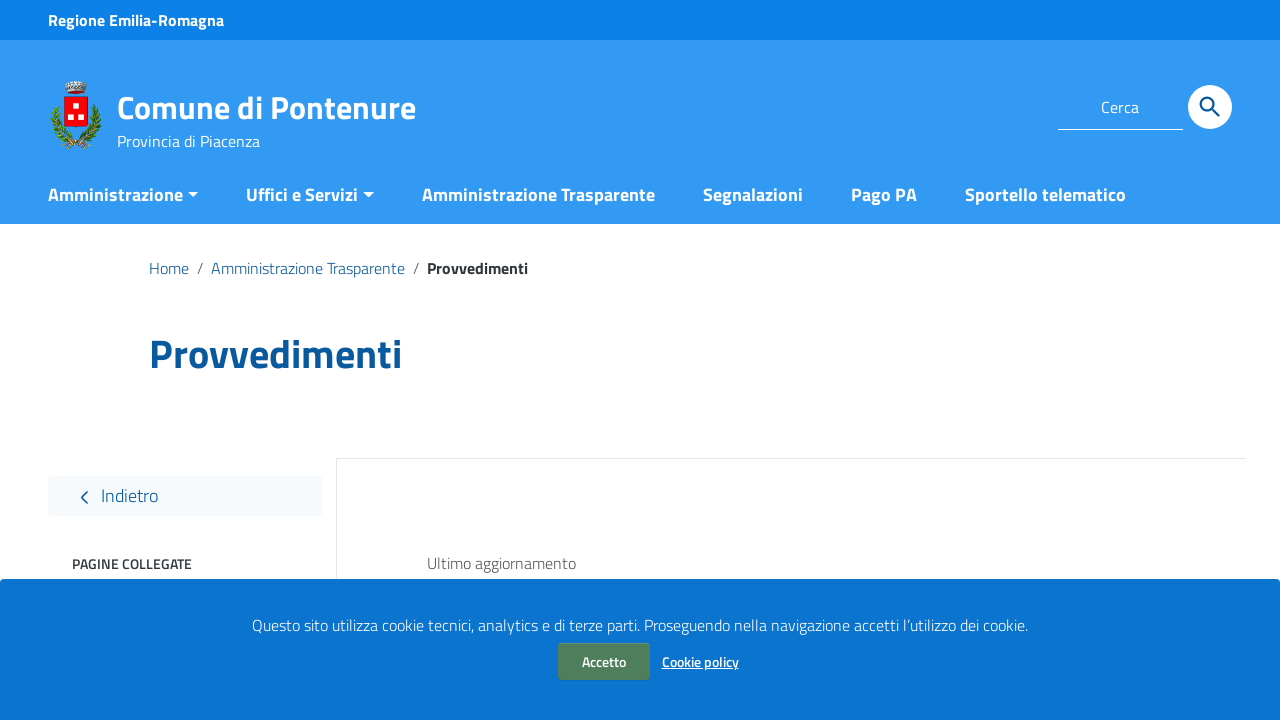

--- FILE ---
content_type: text/html; charset=UTF-8
request_url: http://www.comune.pontenure.pc.it/amministrazione-trasparente/provvedimenti/
body_size: 125283
content:
<!DOCTYPE html>
<html lang="it">
<head>
    <meta charset="utf-8">
    <meta http-equiv="x-ua-compatible" content="ie=edge">
    <meta name="viewport" content="width=device-width, initial-scale=1">
    
        <meta name="keywords" content="Comune Pontenure, Pontenure">
        
        <meta name="description" content="Sito ufficiale del Comune di Pontenure (PC)">
        
    <script>
        window.__PUBLIC_PATH__ = "http://www.comune.pontenure.pc.it/wp-content/themes/italiawp2/static/fonts";
        theme_directory = "http://www.comune.pontenure.pc.it/wp-content/themes/italiawp2";
    </script>

            <title>Comune di Pontenure &raquo; Provvedimenti</title>
    
    <link rel="stylesheet" href="http://www.comune.pontenure.pc.it/wp-content/themes/italiawp2/style.css">
    
        
    <link rel="icon" type="image/png" href="http://www.comune.pontenure.pc.it/wp-content/uploads/2020/12/cropped-Pontenure-Stemma_pulito-3.png">
    
    <link href="http://www.comune.pontenure.pc.it/wp-content/themes/italiawp2/static/css/bootstrap-italia.min.css" rel="stylesheet" type="text/css">
    <link href="http://www.comune.pontenure.pc.it/wp-content/themes/italiawp2/static/css/owl.carousel.min.css" rel="stylesheet" type="text/css">
    <link href="http://www.comune.pontenure.pc.it/wp-content/themes/italiawp2/static/css/owl.theme.default.min.css" rel="stylesheet" type="text/css">
    <link href="http://www.comune.pontenure.pc.it/wp-content/themes/italiawp2/static/css/home.css" rel="stylesheet" type="text/css">
    <link href="http://www.comune.pontenure.pc.it/wp-content/themes/italiawp2/static/css/sezioni.css" rel="stylesheet" type="text/css">
    <link href="http://www.comune.pontenure.pc.it/wp-content/themes/italiawp2/static/css/interne.css" rel="stylesheet" type="text/css">
    <link href="http://www.comune.pontenure.pc.it/wp-content/themes/italiawp2/static/css/jquery-ui.css" rel="stylesheet" type="text/css">
    <link href="http://www.comune.pontenure.pc.it/wp-content/themes/italiawp2/static/css/tema.css" rel="stylesheet" type="text/css">
    <link href="http://www.comune.pontenure.pc.it/wp-content/themes/italiawp2/inc/magnific-popup/magnific-popup.css" rel="stylesheet" type="text/css">
    <link href="http://www.comune.pontenure.pc.it/wp-content/themes/italiawp2/inc/gutenberg.css" rel="stylesheet" type="text/css">

    <link rel='dns-prefetch' href='//use.fontawesome.com' />
<link rel='dns-prefetch' href='//fonts.googleapis.com' />
<link rel='dns-prefetch' href='//s.w.org' />
		<script type="text/javascript">
			window._wpemojiSettings = {"baseUrl":"https:\/\/s.w.org\/images\/core\/emoji\/13.0.0\/72x72\/","ext":".png","svgUrl":"https:\/\/s.w.org\/images\/core\/emoji\/13.0.0\/svg\/","svgExt":".svg","source":{"concatemoji":"http:\/\/www.comune.pontenure.pc.it\/wp-includes\/js\/wp-emoji-release.min.js?ver=cf5456"}};
			!function(e,a,t){var r,n,o,i,p=a.createElement("canvas"),s=p.getContext&&p.getContext("2d");function c(e,t){var a=String.fromCharCode;s.clearRect(0,0,p.width,p.height),s.fillText(a.apply(this,e),0,0);var r=p.toDataURL();return s.clearRect(0,0,p.width,p.height),s.fillText(a.apply(this,t),0,0),r===p.toDataURL()}function l(e){if(!s||!s.fillText)return!1;switch(s.textBaseline="top",s.font="600 32px Arial",e){case"flag":return!c([127987,65039,8205,9895,65039],[127987,65039,8203,9895,65039])&&(!c([55356,56826,55356,56819],[55356,56826,8203,55356,56819])&&!c([55356,57332,56128,56423,56128,56418,56128,56421,56128,56430,56128,56423,56128,56447],[55356,57332,8203,56128,56423,8203,56128,56418,8203,56128,56421,8203,56128,56430,8203,56128,56423,8203,56128,56447]));case"emoji":return!c([55357,56424,8205,55356,57212],[55357,56424,8203,55356,57212])}return!1}function d(e){var t=a.createElement("script");t.src=e,t.defer=t.type="text/javascript",a.getElementsByTagName("head")[0].appendChild(t)}for(i=Array("flag","emoji"),t.supports={everything:!0,everythingExceptFlag:!0},o=0;o<i.length;o++)t.supports[i[o]]=l(i[o]),t.supports.everything=t.supports.everything&&t.supports[i[o]],"flag"!==i[o]&&(t.supports.everythingExceptFlag=t.supports.everythingExceptFlag&&t.supports[i[o]]);t.supports.everythingExceptFlag=t.supports.everythingExceptFlag&&!t.supports.flag,t.DOMReady=!1,t.readyCallback=function(){t.DOMReady=!0},t.supports.everything||(n=function(){t.readyCallback()},a.addEventListener?(a.addEventListener("DOMContentLoaded",n,!1),e.addEventListener("load",n,!1)):(e.attachEvent("onload",n),a.attachEvent("onreadystatechange",function(){"complete"===a.readyState&&t.readyCallback()})),(r=t.source||{}).concatemoji?d(r.concatemoji):r.wpemoji&&r.twemoji&&(d(r.twemoji),d(r.wpemoji)))}(window,document,window._wpemojiSettings);
		</script>
		<style type="text/css">
img.wp-smiley,
img.emoji {
	display: inline !important;
	border: none !important;
	box-shadow: none !important;
	height: 1em !important;
	width: 1em !important;
	margin: 0 .07em !important;
	vertical-align: -0.1em !important;
	background: none !important;
	padding: 0 !important;
}
</style>
	<link rel='stylesheet' id='smls-frontend-style-css'  href='http://www.comune.pontenure.pc.it/wp-content/plugins/smart-logo-showcase-lite/css/smls-frontend-style.css?ver=1.1.7' type='text/css' media='all' />
<link rel='stylesheet' id='smls-block-editor-css'  href='http://www.comune.pontenure.pc.it/wp-content/plugins/smart-logo-showcase-lite/inc/smls-block/smls-block.css?ver=1.1.7' type='text/css' media='all' />
<link rel='stylesheet' id='wp-block-library-css'  href='http://www.comune.pontenure.pc.it/wp-includes/css/dist/block-library/style.min.css?ver=cf5456' type='text/css' media='all' />
<link rel='stylesheet' id='contact-form-7-css'  href='http://www.comune.pontenure.pc.it/wp-content/plugins/contact-form-7/includes/css/styles.css?ver=5.4.1' type='text/css' media='all' />
<link rel='stylesheet' id='menu-image-css'  href='http://www.comune.pontenure.pc.it/wp-content/plugins/menu-image/includes/css/menu-image.css?ver=3.0.4' type='text/css' media='all' />
<link rel='stylesheet' id='dashicons-css'  href='http://www.comune.pontenure.pc.it/wp-includes/css/dashicons.min.css?ver=cf5456' type='text/css' media='all' />
<link rel='stylesheet' id='smls-fontawesome-style-css'  href='http://www.comune.pontenure.pc.it/wp-content/plugins/smart-logo-showcase-lite/css/font-awesome.min.css?ver=1.1.7' type='text/css' media='all' />
<link rel='stylesheet' id='smls-google-fonts-sans-css'  href='https://fonts.googleapis.com/css?family=Open+Sans%3A400%2C300%2C600%2C700%2C800&#038;ver=cf5456' type='text/css' media='all' />
<link rel='stylesheet' id='smls-google-fonts-roboto-css'  href='https://fonts.googleapis.com/css?family=Roboto%3A400%2C300italic%2C400italic%2C500%2C500italic%2C700%2C700italic%2C900italic%2C900&#038;ver=cf5456' type='text/css' media='all' />
<link rel='stylesheet' id='smls-google-fonts-lato-css'  href='https://fonts.googleapis.com/css?family=Lato%3A400%2C300italic%2C400italic%2C700%2C700italic%2C900italic%2C900&#038;ver=cf5456' type='text/css' media='all' />
<link rel='stylesheet' id='smls-google-fonts-montserrat-css'  href='https://fonts.googleapis.com/css?family=Montserrat%3A400%2C700&#038;ver=cf5456' type='text/css' media='all' />
<link rel='stylesheet' id='smls-google-fonts-merriweather-css'  href='https://fonts.googleapis.com/css?family=Merriweather+Sans%3A300%2C400%2C700%2C800+Sans%3A300%2C400%2C700&#038;ver=cf5456' type='text/css' media='all' />
<link rel='stylesheet' id='smls-google-fonts-droid-css'  href='https://fonts.googleapis.com/css?family=Droid+Sans%3A400%2C700&#038;ver=cf5456' type='text/css' media='all' />
<link rel='stylesheet' id='smls-google-fonts-oxygen-css'  href='https://fonts.googleapis.com/css?family=Oxygen%3A300%2C400%2C700&#038;ver=cf5456' type='text/css' media='all' />
<link rel='stylesheet' id='smls-google-fonts-raleway-css'  href='https://fonts.googleapis.com/css?family=Raleway%3A100%2C200%2C300%2C400%2C500%2C600%2C700%2C800%2C900&#038;ver=cf5456' type='text/css' media='all' />
<link rel='stylesheet' id='smls-owl-style-css'  href='http://www.comune.pontenure.pc.it/wp-content/plugins/smart-logo-showcase-lite/css/owl.carousel.css?ver=1.1.7' type='text/css' media='all' />
<link rel='stylesheet' id='smls-tooltip-style-css'  href='http://www.comune.pontenure.pc.it/wp-content/plugins/smart-logo-showcase-lite/css/tooltipster.bundle.css?ver=1.1.7' type='text/css' media='all' />
<link rel='stylesheet' id='smls-responsive-style-css'  href='http://www.comune.pontenure.pc.it/wp-content/plugins/smart-logo-showcase-lite/css/smls-responsive.css?ver=1.1.7' type='text/css' media='all' />
<link rel='stylesheet' id='smls-popup-style-css'  href='http://www.comune.pontenure.pc.it/wp-content/plugins/smart-logo-showcase-lite/css/popup-contact.css?ver=1.1.7' type='text/css' media='all' />
<link rel='stylesheet' id='italiawp2_adjustments_css-css'  href='http://www.comune.pontenure.pc.it/wp-content/themes/italiawp2/inc/adjustments.css?ver=cf5456' type='text/css' media='all' />
<link rel='stylesheet' id='slb_core-css'  href='http://www.comune.pontenure.pc.it/wp-content/plugins/simple-lightbox/client/css/app.css?ver=2.8.1' type='text/css' media='all' />
<script type='text/javascript' src='http://www.comune.pontenure.pc.it/wp-includes/js/jquery/jquery.js?ver=1.12.4-wp' id='jquery-core-js'></script>
<script type='text/javascript' src='http://www.comune.pontenure.pc.it/wp-content/plugins/smart-logo-showcase-lite/js/owl.carousel.js?ver=1.1.7' id='smls-owl-script-js'></script>
<script type='text/javascript' src='http://www.comune.pontenure.pc.it/wp-content/plugins/smart-logo-showcase-lite/js/tooltipster.bundle.js?ver=1.1.7' id='smls-tooltip-script-js'></script>
<script type='text/javascript' src='http://www.comune.pontenure.pc.it/wp-content/plugins/smart-logo-showcase-lite/js/smls-frontend-script.js?ver=1.1.7' id='smls-frontend-script-js'></script>
<script defer crossorigin="anonymous" integrity="sha384-vuFJ2JiSdUpXLKGK+tDteQZBqNlMwAjhZ3TvPaDfN9QmbPb7Q8qUpbSNapQev3YF" type='text/javascript' src='https://use.fontawesome.com/releases/v5.15.2/js/all.js' id='font-awesome-official-js'></script>
<script defer crossorigin="anonymous" integrity="sha384-VxtQ3wW8qt0QTDld0MGEB9IMEOyCOtvOXC7I0JU3T01V6NR+C6MP5HxC+tGNkhdV" type='text/javascript' src='https://use.fontawesome.com/releases/v5.15.2/js/v4-shims.js' id='font-awesome-official-v4shim-js'></script>
<link rel="https://api.w.org/" href="http://www.comune.pontenure.pc.it/wp-json/" /><link rel="alternate" type="application/json" href="http://www.comune.pontenure.pc.it/wp-json/wp/v2/pages/1211" /><link rel="EditURI" type="application/rsd+xml" title="RSD" href="http://www.comune.pontenure.pc.it/xmlrpc.php?rsd" />
<link rel="wlwmanifest" type="application/wlwmanifest+xml" href="http://www.comune.pontenure.pc.it/wp-includes/wlwmanifest.xml" /> 

<link rel="canonical" href="http://www.comune.pontenure.pc.it/amministrazione-trasparente/provvedimenti/" />
<link rel='shortlink' href='http://www.comune.pontenure.pc.it/?p=1211' />
<link rel="alternate" type="application/json+oembed" href="http://www.comune.pontenure.pc.it/wp-json/oembed/1.0/embed?url=http%3A%2F%2Fwww.comune.pontenure.pc.it%2Famministrazione-trasparente%2Fprovvedimenti%2F" />
<link rel="alternate" type="text/xml+oembed" href="http://www.comune.pontenure.pc.it/wp-json/oembed/1.0/embed?url=http%3A%2F%2Fwww.comune.pontenure.pc.it%2Famministrazione-trasparente%2Fprovvedimenti%2F&#038;format=xml" />
<style>.u-color-black{color:#000 !important}
.u-background-black{background-color:#000 !important}
.u-color-white,.Bullets>li:before,.Footer,.Footer-blockTitle,.Footer-subTitle,.Form-input.Form-input:focus+[role=tooltip],.Linklist-link.Linklist-link--lev1,.Linklist-link.Linklist-link--lev1:hover,.Megamenu--default .Megamenu-item>a,.ScrollTop,.ScrollTop-icon,.Share-reveal>a>span,.Share-revealIcon,.Share>ul>li,.Share>ul>li>a,.Spid-button,.Footer-block li,.Footer-subBlock{color:#fff !important}
.u-background-white,.Megamenu--default .Megamenu-subnav,.Skiplinks>li>a,.Spid-menu{background-color:#fff !important}
.u-color-grey-10,.Footer-block address{color:#f5f5f0 !important}
.u-background-grey-10,.Spid-idp:hover{background-color:#f5f5f0 !important}
.u-color-grey-15{color:#f6f9fc !important}
.u-background-grey-15{background-color:#f6f9fc !important}
.u-color-grey-20{color:#eee !important}
.u-background-grey-20,.Hero-content,.Share-reveal,.Share-revealIcon.is-open,.Treeview--default li[aria-expanded=true] li a,.Treeview--default li[aria-expanded=true] li a:hover,#menu-sinistro .menu-separatore{background-color:#eee !important}
.u-color-grey-30,.Accordion--default .Accordion-header,.Accordion--plus .Accordion-header,.Linklist,.Linklist li,.Timeline{color:#ddd !important}
.u-background-grey-30,.Treeview--default li[aria-expanded=true] li li a,.Treeview--default li[aria-expanded=true] li li a:hover{background-color:#ddd !important}
.Accordion--default .Accordion-header,.Accordion--plus .Accordion-header,.Footer-block li,.Footer-links,.Footer-subBlock,.Leads-link,.Linklist li,.u-border-top-xxs{border-color:#ddd !important}
.u-color-grey-40,.Megamenu--default .Megamenu-subnavGroup{color:#a5abb0 !important}
.u-background-grey-40{background-color:#a5abb0 !important}
.u-color-grey-50,.Megamenu--default .Megamenu-subnavGroup>li,.Share-revealText{color:#5a6772 !important}
.u-background-grey-50{background-color:#5a6772 !important}
.u-color-grey-60{color:#444e57 !important}
.u-background-grey-60,#articolo-dettaglio-testo .galleriasfondo{background-color:#444e57 !important}
.u-color-grey-80,.Megamenu--default .Megamenu-subnavGroup>li>ul>li>ul>li>a,.Megamenu--default .Megamenu-subnavGroup>li>ul>li a,#menu-sinistro h4.dropdown,#briciole .breadcrumb .breadcrumb-item.active,label{color:#30373d !important}
.u-background-grey-80,.Form-input.Form-input:focus+[role=tooltip],.Header-banner{background-color:#30373d !important}
.u-color-grey-90{color:#1c2024 !important}
.u-background-grey-90{background-color:#1c2024 !important}
.u-color-teal-30{color:#00c5ca !important}
.u-background-teal-30{background-color:#00c5ca !important}
.u-color-teal-50{color:#65dcdf !important}
.u-background-teal-50{background-color:#65dcdf !important}
.u-color-teal-70{color:#004a4d !important}
.u-background-teal-70{background-color:#004a4d !important}
.u-color-5{color:#FFFFFF !important}
.u-background-5,.Accordion--default .Accordion-header:hover,.Accordion--plus .Accordion-header:hover,.Linklist a:hover{background-color:#FFFFFF !important}
.u-color-10,#footer,#footer .postFooter,#footer label,#footer caption{color:#F7FAFC !important}
#footer .footer-list .icon{fill:#F7FAFC}
.u-background-10,.Linklist-link.Linklist-link--lev3{background-color:#F7FAFC !important}
#footer h4,#footer .postFooter{border-color:#F7FAFC !important}
.u-background-20,.Linklist-link.Linklist-link--lev2,.Linklist-link.Linklist-link--lev2:hover{background-color:#CDE1F3 !important}
.u-color-20{color:#CDE1F3 !important}
.u-color-30,.has-colore-primario-chiaro-color{color:#9FC9EE !important}
.u-background-30,.has-colore-primario-chiaro-background-color{background-color:#9FC9EE !important}
.u-color-40,.Header-owner{color:#67ACE9 !important}
.u-background-40,.Megamenu--default{background-color:#67ACE9 !important}
.u-color-50,.Accordion--default .Accordion-link,.Accordion--plus .Accordion-link,.ErrorPage-subtitle,.ErrorPage-title,.Header-language-other a,.Linklist-link,.Linklist a,.Share-revealIcon.is-open,.Skiplinks>li>a,.Header-socialIcons [class*=" Icon-"],.Header-socialIcons [class^=Icon-],.has-colore-primario-color,.tutte{color:#339af4 !important}
.chip.chip-primary,.chip.chip-primary>.chip-label,.scheda-argomento-lista-testo a,.articolo-paragrafi a,#articolo-dettaglio-testo .scheda-allegato h4 a,#articolo-dettaglio-testo .scheda-ufficio-contatti h4 a{color:#339af4}
.chip.chip-primary,.chip.chip-primary:hover{border-color:#339af4}
.btn-primary{border-color:#339af4 !important}
.chip.chip-primary:hover{background-color:#339af4}
.u-background-50,.Header-navbar,.Bullets>li:before,.Share-revealIcon,.Share>ul>li,.Header-searchTrigger button,.has-colore-primario-background-color,.flag-icon,.btn-primary{background-color:#339af4 !important}
.tutte svg.icon,#articolo-dettaglio-testo .scheda-allegato svg.icon,.scheda-allegato svg.icon{fill:#339af4 !important}
.u-color-60,.Header-banner{color:#1B8EF3 !important}
.u-background-60{background-color:#1B8EF3 !important}
.u-color-70{color:#0C81E8 !important}
.u-background-70,.push-body-toright .body_wrapper,.push-body-toright .body_wrapper .preheader{background-color:#0C81E8 !important}
.u-color-80,.Button--info{color:#0B74CF !important}
.u-background-80{background-color:#0B74CF !important}
input[type="date"],input[type="datetime-local"],input[type="email"],input[type="number"],input[type="password"],input[type="search"],input[type="tel"],input[type="text"],input[type="time"],input[type="url"],textarea{border-color:#0B74CF !important}
#mainheader .preheader .accedi{border-color:#0B74CF}
.u-color-90{color:#0A66B7 !important}
.dropdown-item{color:#0A66B7}
.u-background-90,.Linklist-link.Linklist-link--lev1,.Linklist-link.Linklist-link--lev1:hover,.btn-primary:hover{background-color:#0A66B7 !important}
.btn-primary:hover{border-color:#0A66B7 !important}
.u-color-95,#intro .titolo-sezione h2,#intro-argomenti .titolo-sezione h2,#introricerca .titolo-sezione h2,#intro-sititematici .titolo-sezione h2,#briciole a,.Linklist-link.Linklist-link--lev2,.Linklist-link.Linklist-link--lev2:hover,.Linklist-link.Linklist-link--lev3,.Linklist a:hover,.Megamenu--default .Megamenu-subnavGroup>li>a,.Treeview--default li[aria-expanded=true] li a,.Treeview--default li[aria-expanded=true] li a:hover,.Treeview--default li[aria-expanded=true] li li a,.Treeview--default li[aria-expanded=true] li li a:hover,#wp-calendar a,.Footer-socialIcons [class*=Icon-],.Footer-socialIcons [class^=Icon-],.Button--default,.has-colore-primario-scuro-color,.scheda .scheda-testo h4 a,.scheda .scheda-testo h4 a:not([href]):not([tabindex]),.scheda .scheda-testo h4 a:not([href]):not([tabindex]):focus,.scheda .scheda-testo h4 a:not([href]):not([tabindex]):hover,.form-group input,.form-group optgroup,.form-group textarea{color:#09599F !important}
.articolo-paragrafi a:hover,.novita-testo h2 a,.scheda .scheda-testo-small h4 a,.scheda .scheda-icona-small a,.cbp-spmenu .logotxt-burger a,.navmenu li a,.utilitymobile li a,.socialmobile .small,#mainheader .p_cercaMobile input[type=text],#menu-sinistro #lista-paragrafi .list-group-item,#menu-sinistro .lista-paragrafi .list-group-item,.dropdown-item:focus,.dropdown-item:hover,.navmenu>li.open ul li a,.navmenu>li.open ul li a:hover,.navmenu>li.open ul>li.open>a,.navmenu a,.navmenu li>a>span,.navmenu li>a:hover>span,.italiawp2-sidebar .cerca input,section .pagination .page-item .page-link,section .pagination .page-item .page-numbers{color:#09599F}
#mainheader .p_cercaMobile input[type=text]::placeholder,.italiawp2-sidebar .cerca input::placeholder{color:#09599F;opacity:1}
#mainheader .p_cercaMobile input[type=text]:-ms-input-placeholder,.italiawp2-sidebar .cerca input:-ms-input-placeholder{color:#09599F}
#mainheader .p_cercaMobile input[type=text]::-ms-input-placeholder,.italiawp2-sidebar .cerca input::-ms-input-placeholder{color:#09599F}
.italiawp2-sidebar .cerca input,#mainheader .p_cercaMobile input[type=text]{border-color:#09599F !important}
.argomenti a.badge-argomenti,.scheda-news .scheda-argomenti a.badge-argomenti{color:#09599F;border-color:#09599F}
.socialmobile a svg.icon,#mainheader .btn-cerca svg.icon,.articolo-paragrafi .icon-external-link,#menu-sinistro .icon,section .pagination .page-item .page-link svg.icon,section .pagination .page-item .page-numbers svg.icon{fill:#09599F}
#mainheader .p_cercaMobile .btn-cerca svg.icon{fill:#09599F !important}
.argomenti a.badge-argomenti:hover,.italiawp2-sidebar .btn-cerca,.scheda-news .scheda-argomenti a.badge-argomenti:hover{background-color:#09599F}
.u-background-95,.ScrollTop,.mfp-bg,mfp-img,.Footer .Form-input:not(.is-disabled),.Footer .Form-input:not(:disabled),.has-colore-primario-scuro-background-color{background-color:#09599F !important}
.u-backround-none{background-color:transparent !important}
.u-color-compl,.has-colore-complementare-color,#mainheader .social a:hover,#mainheader .preheader .accedi .btn-accedi:hover span,.socialmobile a:hover{color:#CC650B !important}
#mainheader .preheader .accedi .btn-accedi:hover svg.icon,#mainheader .social a:hover svg.icon,.socialmobile a:hover svg.icon{fill:#CC650B !important}
.u-background-compl,.has-colore-complementare-background-color,#mainheader .btn-cerca:hover,#sezione-notifica{background-color:#CC650B !important}
.navmenu>li.open>a,.navmenu>li>a:hover,.navmenu>li>a:focus{border-color:#CC650B !important}
.u-background-compl-5,.navmenu>li>a:hover,.navmenu>li>a:focus,.navmenu>li.open ul li a:hover,.navmenu>li.open ul>li.open>a,.dropdown-item:focus,.dropdown-item:hover{background-color:#F5F2F0 !important}
.u-color-compl-5{color:#F5F2F0 !important}
.u-color-compl-10,#footer .footer-list li a:hover,#footer .social a:hover,#footer .postFooter a:hover{color:#EDE5DE !important}
.u-background-compl-10,.navmenu>li.open>a{background-color:#EDE5DE !important}
#footer .social a:hover svg.icon{fill:#EDE5DE !important}
.u-color-compl-80{color:#CC5F00 !important}
.u-background-compl-80,.u-background-compl-80 a:not(.Button--info){background-color:#CC5F00 !important}
.Footer a,.CookieBar a,.section-gallery a,.owl-prev,.owl-next,figure figcaption > p:first-of-type{color:#FFC999 !important}
.Button--default{border-color:#FFC999 !important}
#wp-calendar a,.Footer-socialIcons [class*=Icon-],.Footer-socialIcons [class^=Icon-],.Button--default{background-color:#FFC999 !important}</style><style>.u-color-black{color:#000 !important}
.u-background-black{background-color:#000 !important}
.u-color-white,.Bullets>li:before,.Footer,.Footer-blockTitle,.Footer-subTitle,.Form-input.Form-input:focus+[role=tooltip],.Linklist-link.Linklist-link--lev1,.Linklist-link.Linklist-link--lev1:hover,.Megamenu--default .Megamenu-item>a,.ScrollTop,.ScrollTop-icon,.Share-reveal>a>span,.Share-revealIcon,.Share>ul>li,.Share>ul>li>a,.Spid-button,.Footer-block li,.Footer-subBlock{color:#fff !important}
.u-background-white,.Megamenu--default .Megamenu-subnav,.Skiplinks>li>a,.Spid-menu{background-color:#fff !important}
.u-color-grey-10,.Footer-block address{color:#f5f5f0 !important}
.u-background-grey-10,.Spid-idp:hover{background-color:#f5f5f0 !important}
.u-color-grey-15{color:#f6f9fc !important}
.u-background-grey-15{background-color:#f6f9fc !important}
.u-color-grey-20{color:#eee !important}
.u-background-grey-20,.Hero-content,.Share-reveal,.Share-revealIcon.is-open,.Treeview--default li[aria-expanded=true] li a,.Treeview--default li[aria-expanded=true] li a:hover,#menu-sinistro .menu-separatore{background-color:#eee !important}
.u-color-grey-30,.Accordion--default .Accordion-header,.Accordion--plus .Accordion-header,.Linklist,.Linklist li,.Timeline{color:#ddd !important}
.u-background-grey-30,.Treeview--default li[aria-expanded=true] li li a,.Treeview--default li[aria-expanded=true] li li a:hover{background-color:#ddd !important}
.Accordion--default .Accordion-header,.Accordion--plus .Accordion-header,.Footer-block li,.Footer-links,.Footer-subBlock,.Leads-link,.Linklist li,.u-border-top-xxs{border-color:#ddd !important}
.u-color-grey-40,.Megamenu--default .Megamenu-subnavGroup{color:#a5abb0 !important}
.u-background-grey-40{background-color:#a5abb0 !important}
.u-color-grey-50,.Megamenu--default .Megamenu-subnavGroup>li,.Share-revealText{color:#5a6772 !important}
.u-background-grey-50{background-color:#5a6772 !important}
.u-color-grey-60{color:#444e57 !important}
.u-background-grey-60,#articolo-dettaglio-testo .galleriasfondo{background-color:#444e57 !important}
.u-color-grey-80,.Megamenu--default .Megamenu-subnavGroup>li>ul>li>ul>li>a,.Megamenu--default .Megamenu-subnavGroup>li>ul>li a,#menu-sinistro h4.dropdown,#briciole .breadcrumb .breadcrumb-item.active,label{color:#30373d !important}
.u-background-grey-80,.Form-input.Form-input:focus+[role=tooltip],.Header-banner{background-color:#30373d !important}
.u-color-grey-90{color:#1c2024 !important}
.u-background-grey-90{background-color:#1c2024 !important}
.u-color-teal-30{color:#00c5ca !important}
.u-background-teal-30{background-color:#00c5ca !important}
.u-color-teal-50{color:#65dcdf !important}
.u-background-teal-50{background-color:#65dcdf !important}
.u-color-teal-70{color:#004a4d !important}
.u-background-teal-70{background-color:#004a4d !important}
.u-color-5{color:#FFFFFF !important}
.u-background-5,.Accordion--default .Accordion-header:hover,.Accordion--plus .Accordion-header:hover,.Linklist a:hover{background-color:#FFFFFF !important}
.u-color-10,#footer,#footer .postFooter,#footer label,#footer caption{color:#F7FAFC !important}
#footer .footer-list .icon{fill:#F7FAFC}
.u-background-10,.Linklist-link.Linklist-link--lev3{background-color:#F7FAFC !important}
#footer h4,#footer .postFooter{border-color:#F7FAFC !important}
.u-background-20,.Linklist-link.Linklist-link--lev2,.Linklist-link.Linklist-link--lev2:hover{background-color:#CDE1F3 !important}
.u-color-20{color:#CDE1F3 !important}
.u-color-30,.has-colore-primario-chiaro-color{color:#9FC9EE !important}
.u-background-30,.has-colore-primario-chiaro-background-color{background-color:#9FC9EE !important}
.u-color-40,.Header-owner{color:#67ACE9 !important}
.u-background-40,.Megamenu--default{background-color:#67ACE9 !important}
.u-color-50,.Accordion--default .Accordion-link,.Accordion--plus .Accordion-link,.ErrorPage-subtitle,.ErrorPage-title,.Header-language-other a,.Linklist-link,.Linklist a,.Share-revealIcon.is-open,.Skiplinks>li>a,.Header-socialIcons [class*=" Icon-"],.Header-socialIcons [class^=Icon-],.has-colore-primario-color,.tutte{color:#339af4 !important}
.chip.chip-primary,.chip.chip-primary>.chip-label,.scheda-argomento-lista-testo a,.articolo-paragrafi a,#articolo-dettaglio-testo .scheda-allegato h4 a,#articolo-dettaglio-testo .scheda-ufficio-contatti h4 a{color:#339af4}
.chip.chip-primary,.chip.chip-primary:hover{border-color:#339af4}
.btn-primary{border-color:#339af4 !important}
.chip.chip-primary:hover{background-color:#339af4}
.u-background-50,.Header-navbar,.Bullets>li:before,.Share-revealIcon,.Share>ul>li,.Header-searchTrigger button,.has-colore-primario-background-color,.flag-icon,.btn-primary{background-color:#339af4 !important}
.tutte svg.icon,#articolo-dettaglio-testo .scheda-allegato svg.icon,.scheda-allegato svg.icon{fill:#339af4 !important}
.u-color-60,.Header-banner{color:#1B8EF3 !important}
.u-background-60{background-color:#1B8EF3 !important}
.u-color-70{color:#0C81E8 !important}
.u-background-70,.push-body-toright .body_wrapper,.push-body-toright .body_wrapper .preheader{background-color:#0C81E8 !important}
.u-color-80,.Button--info{color:#0B74CF !important}
.u-background-80{background-color:#0B74CF !important}
input[type="date"],input[type="datetime-local"],input[type="email"],input[type="number"],input[type="password"],input[type="search"],input[type="tel"],input[type="text"],input[type="time"],input[type="url"],textarea{border-color:#0B74CF !important}
#mainheader .preheader .accedi{border-color:#0B74CF}
.u-color-90{color:#0A66B7 !important}
.dropdown-item{color:#0A66B7}
.u-background-90,.Linklist-link.Linklist-link--lev1,.Linklist-link.Linklist-link--lev1:hover,.btn-primary:hover{background-color:#0A66B7 !important}
.btn-primary:hover{border-color:#0A66B7 !important}
.u-color-95,#intro .titolo-sezione h2,#intro-argomenti .titolo-sezione h2,#introricerca .titolo-sezione h2,#intro-sititematici .titolo-sezione h2,#briciole a,.Linklist-link.Linklist-link--lev2,.Linklist-link.Linklist-link--lev2:hover,.Linklist-link.Linklist-link--lev3,.Linklist a:hover,.Megamenu--default .Megamenu-subnavGroup>li>a,.Treeview--default li[aria-expanded=true] li a,.Treeview--default li[aria-expanded=true] li a:hover,.Treeview--default li[aria-expanded=true] li li a,.Treeview--default li[aria-expanded=true] li li a:hover,#wp-calendar a,.Footer-socialIcons [class*=Icon-],.Footer-socialIcons [class^=Icon-],.Button--default,.has-colore-primario-scuro-color,.scheda .scheda-testo h4 a,.scheda .scheda-testo h4 a:not([href]):not([tabindex]),.scheda .scheda-testo h4 a:not([href]):not([tabindex]):focus,.scheda .scheda-testo h4 a:not([href]):not([tabindex]):hover,.form-group input,.form-group optgroup,.form-group textarea{color:#09599F !important}
.articolo-paragrafi a:hover,.novita-testo h2 a,.scheda .scheda-testo-small h4 a,.scheda .scheda-icona-small a,.cbp-spmenu .logotxt-burger a,.navmenu li a,.utilitymobile li a,.socialmobile .small,#mainheader .p_cercaMobile input[type=text],#menu-sinistro #lista-paragrafi .list-group-item,#menu-sinistro .lista-paragrafi .list-group-item,.dropdown-item:focus,.dropdown-item:hover,.navmenu>li.open ul li a,.navmenu>li.open ul li a:hover,.navmenu>li.open ul>li.open>a,.navmenu a,.navmenu li>a>span,.navmenu li>a:hover>span,.italiawp2-sidebar .cerca input,section .pagination .page-item .page-link,section .pagination .page-item .page-numbers{color:#09599F}
#mainheader .p_cercaMobile input[type=text]::placeholder,.italiawp2-sidebar .cerca input::placeholder{color:#09599F;opacity:1}
#mainheader .p_cercaMobile input[type=text]:-ms-input-placeholder,.italiawp2-sidebar .cerca input:-ms-input-placeholder{color:#09599F}
#mainheader .p_cercaMobile input[type=text]::-ms-input-placeholder,.italiawp2-sidebar .cerca input::-ms-input-placeholder{color:#09599F}
.italiawp2-sidebar .cerca input,#mainheader .p_cercaMobile input[type=text]{border-color:#09599F !important}
.argomenti a.badge-argomenti,.scheda-news .scheda-argomenti a.badge-argomenti{color:#09599F;border-color:#09599F}
.socialmobile a svg.icon,#mainheader .btn-cerca svg.icon,.articolo-paragrafi .icon-external-link,#menu-sinistro .icon,section .pagination .page-item .page-link svg.icon,section .pagination .page-item .page-numbers svg.icon{fill:#09599F}
#mainheader .p_cercaMobile .btn-cerca svg.icon{fill:#09599F !important}
.argomenti a.badge-argomenti:hover,.italiawp2-sidebar .btn-cerca,.scheda-news .scheda-argomenti a.badge-argomenti:hover{background-color:#09599F}
.u-background-95,.ScrollTop,.mfp-bg,mfp-img,.Footer .Form-input:not(.is-disabled),.Footer .Form-input:not(:disabled),.has-colore-primario-scuro-background-color{background-color:#09599F !important}
.u-backround-none{background-color:transparent !important}
.u-color-compl,.has-colore-complementare-color,#mainheader .social a:hover,#mainheader .preheader .accedi .btn-accedi:hover span,.socialmobile a:hover{color:#CC650B !important}
#mainheader .preheader .accedi .btn-accedi:hover svg.icon,#mainheader .social a:hover svg.icon,.socialmobile a:hover svg.icon{fill:#CC650B !important}
.u-background-compl,.has-colore-complementare-background-color,#mainheader .btn-cerca:hover,#sezione-notifica{background-color:#CC650B !important}
.navmenu>li.open>a,.navmenu>li>a:hover,.navmenu>li>a:focus{border-color:#CC650B !important}
.u-background-compl-5,.navmenu>li>a:hover,.navmenu>li>a:focus,.navmenu>li.open ul li a:hover,.navmenu>li.open ul>li.open>a,.dropdown-item:focus,.dropdown-item:hover{background-color:#F5F2F0 !important}
.u-color-compl-5{color:#F5F2F0 !important}
.u-color-compl-10,#footer .footer-list li a:hover,#footer .social a:hover,#footer .postFooter a:hover{color:#EDE5DE !important}
.u-background-compl-10,.navmenu>li.open>a{background-color:#EDE5DE !important}
#footer .social a:hover svg.icon{fill:#EDE5DE !important}
.u-color-compl-80{color:#CC5F00 !important}
.u-background-compl-80,.u-background-compl-80 a:not(.Button--info){background-color:#CC5F00 !important}
.Footer a,.CookieBar a,.section-gallery a,.owl-prev,.owl-next,figure figcaption > p:first-of-type{color:#FFC999 !important}
.Button--default{border-color:#FFC999 !important}
#wp-calendar a,.Footer-socialIcons [class*=Icon-],.Footer-socialIcons [class^=Icon-],.Button--default{background-color:#FFC999 !important}</style><style>.u-color-black{color:#000 !important}
.u-background-black{background-color:#000 !important}
.u-color-white,.Bullets>li:before,.Footer,.Footer-blockTitle,.Footer-subTitle,.Form-input.Form-input:focus+[role=tooltip],.Linklist-link.Linklist-link--lev1,.Linklist-link.Linklist-link--lev1:hover,.Megamenu--default .Megamenu-item>a,.ScrollTop,.ScrollTop-icon,.Share-reveal>a>span,.Share-revealIcon,.Share>ul>li,.Share>ul>li>a,.Spid-button,.Footer-block li,.Footer-subBlock{color:#fff !important}
.u-background-white,.Megamenu--default .Megamenu-subnav,.Skiplinks>li>a,.Spid-menu{background-color:#fff !important}
.u-color-grey-10,.Footer-block address{color:#f5f5f0 !important}
.u-background-grey-10,.Spid-idp:hover{background-color:#f5f5f0 !important}
.u-color-grey-15{color:#f6f9fc !important}
.u-background-grey-15{background-color:#f6f9fc !important}
.u-color-grey-20{color:#eee !important}
.u-background-grey-20,.Hero-content,.Share-reveal,.Share-revealIcon.is-open,.Treeview--default li[aria-expanded=true] li a,.Treeview--default li[aria-expanded=true] li a:hover,#menu-sinistro .menu-separatore{background-color:#eee !important}
.u-color-grey-30,.Accordion--default .Accordion-header,.Accordion--plus .Accordion-header,.Linklist,.Linklist li,.Timeline{color:#ddd !important}
.u-background-grey-30,.Treeview--default li[aria-expanded=true] li li a,.Treeview--default li[aria-expanded=true] li li a:hover{background-color:#ddd !important}
.Accordion--default .Accordion-header,.Accordion--plus .Accordion-header,.Footer-block li,.Footer-links,.Footer-subBlock,.Leads-link,.Linklist li,.u-border-top-xxs{border-color:#ddd !important}
.u-color-grey-40,.Megamenu--default .Megamenu-subnavGroup{color:#a5abb0 !important}
.u-background-grey-40{background-color:#a5abb0 !important}
.u-color-grey-50,.Megamenu--default .Megamenu-subnavGroup>li,.Share-revealText{color:#5a6772 !important}
.u-background-grey-50{background-color:#5a6772 !important}
.u-color-grey-60{color:#444e57 !important}
.u-background-grey-60,#articolo-dettaglio-testo .galleriasfondo{background-color:#444e57 !important}
.u-color-grey-80,.Megamenu--default .Megamenu-subnavGroup>li>ul>li>ul>li>a,.Megamenu--default .Megamenu-subnavGroup>li>ul>li a,#menu-sinistro h4.dropdown,#briciole .breadcrumb .breadcrumb-item.active,label{color:#30373d !important}
.u-background-grey-80,.Form-input.Form-input:focus+[role=tooltip],.Header-banner{background-color:#30373d !important}
.u-color-grey-90{color:#1c2024 !important}
.u-background-grey-90{background-color:#1c2024 !important}
.u-color-teal-30{color:#00c5ca !important}
.u-background-teal-30{background-color:#00c5ca !important}
.u-color-teal-50{color:#65dcdf !important}
.u-background-teal-50{background-color:#65dcdf !important}
.u-color-teal-70{color:#004a4d !important}
.u-background-teal-70{background-color:#004a4d !important}
.u-color-5{color:#FFFFFF !important}
.u-background-5,.Accordion--default .Accordion-header:hover,.Accordion--plus .Accordion-header:hover,.Linklist a:hover{background-color:#FFFFFF !important}
.u-color-10,#footer,#footer .postFooter,#footer label,#footer caption{color:#F7FAFC !important}
#footer .footer-list .icon{fill:#F7FAFC}
.u-background-10,.Linklist-link.Linklist-link--lev3{background-color:#F7FAFC !important}
#footer h4,#footer .postFooter{border-color:#F7FAFC !important}
.u-background-20,.Linklist-link.Linklist-link--lev2,.Linklist-link.Linklist-link--lev2:hover{background-color:#CDE1F3 !important}
.u-color-20{color:#CDE1F3 !important}
.u-color-30,.has-colore-primario-chiaro-color{color:#9FC9EE !important}
.u-background-30,.has-colore-primario-chiaro-background-color{background-color:#9FC9EE !important}
.u-color-40,.Header-owner{color:#67ACE9 !important}
.u-background-40,.Megamenu--default{background-color:#67ACE9 !important}
.u-color-50,.Accordion--default .Accordion-link,.Accordion--plus .Accordion-link,.ErrorPage-subtitle,.ErrorPage-title,.Header-language-other a,.Linklist-link,.Linklist a,.Share-revealIcon.is-open,.Skiplinks>li>a,.Header-socialIcons [class*=" Icon-"],.Header-socialIcons [class^=Icon-],.has-colore-primario-color,.tutte{color:#339af4 !important}
.chip.chip-primary,.chip.chip-primary>.chip-label,.scheda-argomento-lista-testo a,.articolo-paragrafi a,#articolo-dettaglio-testo .scheda-allegato h4 a,#articolo-dettaglio-testo .scheda-ufficio-contatti h4 a{color:#339af4}
.chip.chip-primary,.chip.chip-primary:hover{border-color:#339af4}
.btn-primary{border-color:#339af4 !important}
.chip.chip-primary:hover{background-color:#339af4}
.u-background-50,.Header-navbar,.Bullets>li:before,.Share-revealIcon,.Share>ul>li,.Header-searchTrigger button,.has-colore-primario-background-color,.flag-icon,.btn-primary{background-color:#339af4 !important}
.tutte svg.icon,#articolo-dettaglio-testo .scheda-allegato svg.icon,.scheda-allegato svg.icon{fill:#339af4 !important}
.u-color-60,.Header-banner{color:#1B8EF3 !important}
.u-background-60{background-color:#1B8EF3 !important}
.u-color-70{color:#0C81E8 !important}
.u-background-70,.push-body-toright .body_wrapper,.push-body-toright .body_wrapper .preheader{background-color:#0C81E8 !important}
.u-color-80,.Button--info{color:#0B74CF !important}
.u-background-80{background-color:#0B74CF !important}
input[type="date"],input[type="datetime-local"],input[type="email"],input[type="number"],input[type="password"],input[type="search"],input[type="tel"],input[type="text"],input[type="time"],input[type="url"],textarea{border-color:#0B74CF !important}
#mainheader .preheader .accedi{border-color:#0B74CF}
.u-color-90{color:#0A66B7 !important}
.dropdown-item{color:#0A66B7}
.u-background-90,.Linklist-link.Linklist-link--lev1,.Linklist-link.Linklist-link--lev1:hover,.btn-primary:hover{background-color:#0A66B7 !important}
.btn-primary:hover{border-color:#0A66B7 !important}
.u-color-95,#intro .titolo-sezione h2,#intro-argomenti .titolo-sezione h2,#introricerca .titolo-sezione h2,#intro-sititematici .titolo-sezione h2,#briciole a,.Linklist-link.Linklist-link--lev2,.Linklist-link.Linklist-link--lev2:hover,.Linklist-link.Linklist-link--lev3,.Linklist a:hover,.Megamenu--default .Megamenu-subnavGroup>li>a,.Treeview--default li[aria-expanded=true] li a,.Treeview--default li[aria-expanded=true] li a:hover,.Treeview--default li[aria-expanded=true] li li a,.Treeview--default li[aria-expanded=true] li li a:hover,#wp-calendar a,.Footer-socialIcons [class*=Icon-],.Footer-socialIcons [class^=Icon-],.Button--default,.has-colore-primario-scuro-color,.scheda .scheda-testo h4 a,.scheda .scheda-testo h4 a:not([href]):not([tabindex]),.scheda .scheda-testo h4 a:not([href]):not([tabindex]):focus,.scheda .scheda-testo h4 a:not([href]):not([tabindex]):hover,.form-group input,.form-group optgroup,.form-group textarea{color:#09599F !important}
.articolo-paragrafi a:hover,.novita-testo h2 a,.scheda .scheda-testo-small h4 a,.scheda .scheda-icona-small a,.cbp-spmenu .logotxt-burger a,.navmenu li a,.utilitymobile li a,.socialmobile .small,#mainheader .p_cercaMobile input[type=text],#menu-sinistro #lista-paragrafi .list-group-item,#menu-sinistro .lista-paragrafi .list-group-item,.dropdown-item:focus,.dropdown-item:hover,.navmenu>li.open ul li a,.navmenu>li.open ul li a:hover,.navmenu>li.open ul>li.open>a,.navmenu a,.navmenu li>a>span,.navmenu li>a:hover>span,.italiawp2-sidebar .cerca input,section .pagination .page-item .page-link,section .pagination .page-item .page-numbers{color:#09599F}
#mainheader .p_cercaMobile input[type=text]::placeholder,.italiawp2-sidebar .cerca input::placeholder{color:#09599F;opacity:1}
#mainheader .p_cercaMobile input[type=text]:-ms-input-placeholder,.italiawp2-sidebar .cerca input:-ms-input-placeholder{color:#09599F}
#mainheader .p_cercaMobile input[type=text]::-ms-input-placeholder,.italiawp2-sidebar .cerca input::-ms-input-placeholder{color:#09599F}
.italiawp2-sidebar .cerca input,#mainheader .p_cercaMobile input[type=text]{border-color:#09599F !important}
.argomenti a.badge-argomenti,.scheda-news .scheda-argomenti a.badge-argomenti{color:#09599F;border-color:#09599F}
.socialmobile a svg.icon,#mainheader .btn-cerca svg.icon,.articolo-paragrafi .icon-external-link,#menu-sinistro .icon,section .pagination .page-item .page-link svg.icon,section .pagination .page-item .page-numbers svg.icon{fill:#09599F}
#mainheader .p_cercaMobile .btn-cerca svg.icon{fill:#09599F !important}
.argomenti a.badge-argomenti:hover,.italiawp2-sidebar .btn-cerca,.scheda-news .scheda-argomenti a.badge-argomenti:hover{background-color:#09599F}
.u-background-95,.ScrollTop,.mfp-bg,mfp-img,.Footer .Form-input:not(.is-disabled),.Footer .Form-input:not(:disabled),.has-colore-primario-scuro-background-color{background-color:#09599F !important}
.u-backround-none{background-color:transparent !important}
.u-color-compl,.has-colore-complementare-color,#mainheader .social a:hover,#mainheader .preheader .accedi .btn-accedi:hover span,.socialmobile a:hover{color:#CC650B !important}
#mainheader .preheader .accedi .btn-accedi:hover svg.icon,#mainheader .social a:hover svg.icon,.socialmobile a:hover svg.icon{fill:#CC650B !important}
.u-background-compl,.has-colore-complementare-background-color,#mainheader .btn-cerca:hover,#sezione-notifica{background-color:#CC650B !important}
.navmenu>li.open>a,.navmenu>li>a:hover,.navmenu>li>a:focus{border-color:#CC650B !important}
.u-background-compl-5,.navmenu>li>a:hover,.navmenu>li>a:focus,.navmenu>li.open ul li a:hover,.navmenu>li.open ul>li.open>a,.dropdown-item:focus,.dropdown-item:hover{background-color:#F5F2F0 !important}
.u-color-compl-5{color:#F5F2F0 !important}
.u-color-compl-10,#footer .footer-list li a:hover,#footer .social a:hover,#footer .postFooter a:hover{color:#EDE5DE !important}
.u-background-compl-10,.navmenu>li.open>a{background-color:#EDE5DE !important}
#footer .social a:hover svg.icon{fill:#EDE5DE !important}
.u-color-compl-80{color:#CC5F00 !important}
.u-background-compl-80,.u-background-compl-80 a:not(.Button--info){background-color:#CC5F00 !important}
.Footer a,.CookieBar a,.section-gallery a,.owl-prev,.owl-next,figure figcaption > p:first-of-type{color:#FFC999 !important}
.Button--default{border-color:#FFC999 !important}
#wp-calendar a,.Footer-socialIcons [class*=Icon-],.Footer-socialIcons [class^=Icon-],.Button--default{background-color:#FFC999 !important}</style><style>.u-color-black{color:#000 !important}
.u-background-black{background-color:#000 !important}
.u-color-white,.Bullets>li:before,.Footer,.Footer-blockTitle,.Footer-subTitle,.Form-input.Form-input:focus+[role=tooltip],.Linklist-link.Linklist-link--lev1,.Linklist-link.Linklist-link--lev1:hover,.Megamenu--default .Megamenu-item>a,.ScrollTop,.ScrollTop-icon,.Share-reveal>a>span,.Share-revealIcon,.Share>ul>li,.Share>ul>li>a,.Spid-button,.Footer-block li,.Footer-subBlock{color:#fff !important}
.u-background-white,.Megamenu--default .Megamenu-subnav,.Skiplinks>li>a,.Spid-menu{background-color:#fff !important}
.u-color-grey-10,.Footer-block address{color:#f5f5f0 !important}
.u-background-grey-10,.Spid-idp:hover{background-color:#f5f5f0 !important}
.u-color-grey-15{color:#f6f9fc !important}
.u-background-grey-15{background-color:#f6f9fc !important}
.u-color-grey-20{color:#eee !important}
.u-background-grey-20,.Hero-content,.Share-reveal,.Share-revealIcon.is-open,.Treeview--default li[aria-expanded=true] li a,.Treeview--default li[aria-expanded=true] li a:hover,#menu-sinistro .menu-separatore{background-color:#eee !important}
.u-color-grey-30,.Accordion--default .Accordion-header,.Accordion--plus .Accordion-header,.Linklist,.Linklist li,.Timeline{color:#ddd !important}
.u-background-grey-30,.Treeview--default li[aria-expanded=true] li li a,.Treeview--default li[aria-expanded=true] li li a:hover{background-color:#ddd !important}
.Accordion--default .Accordion-header,.Accordion--plus .Accordion-header,.Footer-block li,.Footer-links,.Footer-subBlock,.Leads-link,.Linklist li,.u-border-top-xxs{border-color:#ddd !important}
.u-color-grey-40,.Megamenu--default .Megamenu-subnavGroup{color:#a5abb0 !important}
.u-background-grey-40{background-color:#a5abb0 !important}
.u-color-grey-50,.Megamenu--default .Megamenu-subnavGroup>li,.Share-revealText{color:#5a6772 !important}
.u-background-grey-50{background-color:#5a6772 !important}
.u-color-grey-60{color:#444e57 !important}
.u-background-grey-60,#articolo-dettaglio-testo .galleriasfondo{background-color:#444e57 !important}
.u-color-grey-80,.Megamenu--default .Megamenu-subnavGroup>li>ul>li>ul>li>a,.Megamenu--default .Megamenu-subnavGroup>li>ul>li a,#menu-sinistro h4.dropdown,#briciole .breadcrumb .breadcrumb-item.active,label{color:#30373d !important}
.u-background-grey-80,.Form-input.Form-input:focus+[role=tooltip],.Header-banner{background-color:#30373d !important}
.u-color-grey-90{color:#1c2024 !important}
.u-background-grey-90{background-color:#1c2024 !important}
.u-color-teal-30{color:#00c5ca !important}
.u-background-teal-30{background-color:#00c5ca !important}
.u-color-teal-50{color:#65dcdf !important}
.u-background-teal-50{background-color:#65dcdf !important}
.u-color-teal-70{color:#004a4d !important}
.u-background-teal-70{background-color:#004a4d !important}
.u-color-5{color:#FFFFFF !important}
.u-background-5,.Accordion--default .Accordion-header:hover,.Accordion--plus .Accordion-header:hover,.Linklist a:hover{background-color:#FFFFFF !important}
.u-color-10,#footer,#footer .postFooter,#footer label,#footer caption{color:#F7FAFC !important}
#footer .footer-list .icon{fill:#F7FAFC}
.u-background-10,.Linklist-link.Linklist-link--lev3{background-color:#F7FAFC !important}
#footer h4,#footer .postFooter{border-color:#F7FAFC !important}
.u-background-20,.Linklist-link.Linklist-link--lev2,.Linklist-link.Linklist-link--lev2:hover{background-color:#CDE1F3 !important}
.u-color-20{color:#CDE1F3 !important}
.u-color-30,.has-colore-primario-chiaro-color{color:#9FC9EE !important}
.u-background-30,.has-colore-primario-chiaro-background-color{background-color:#9FC9EE !important}
.u-color-40,.Header-owner{color:#67ACE9 !important}
.u-background-40,.Megamenu--default{background-color:#67ACE9 !important}
.u-color-50,.Accordion--default .Accordion-link,.Accordion--plus .Accordion-link,.ErrorPage-subtitle,.ErrorPage-title,.Header-language-other a,.Linklist-link,.Linklist a,.Share-revealIcon.is-open,.Skiplinks>li>a,.Header-socialIcons [class*=" Icon-"],.Header-socialIcons [class^=Icon-],.has-colore-primario-color,.tutte{color:#339af4 !important}
.chip.chip-primary,.chip.chip-primary>.chip-label,.scheda-argomento-lista-testo a,.articolo-paragrafi a,#articolo-dettaglio-testo .scheda-allegato h4 a,#articolo-dettaglio-testo .scheda-ufficio-contatti h4 a{color:#339af4}
.chip.chip-primary,.chip.chip-primary:hover{border-color:#339af4}
.btn-primary{border-color:#339af4 !important}
.chip.chip-primary:hover{background-color:#339af4}
.u-background-50,.Header-navbar,.Bullets>li:before,.Share-revealIcon,.Share>ul>li,.Header-searchTrigger button,.has-colore-primario-background-color,.flag-icon,.btn-primary{background-color:#339af4 !important}
.tutte svg.icon,#articolo-dettaglio-testo .scheda-allegato svg.icon,.scheda-allegato svg.icon{fill:#339af4 !important}
.u-color-60,.Header-banner{color:#1B8EF3 !important}
.u-background-60{background-color:#1B8EF3 !important}
.u-color-70{color:#0C81E8 !important}
.u-background-70,.push-body-toright .body_wrapper,.push-body-toright .body_wrapper .preheader{background-color:#0C81E8 !important}
.u-color-80,.Button--info{color:#0B74CF !important}
.u-background-80{background-color:#0B74CF !important}
input[type="date"],input[type="datetime-local"],input[type="email"],input[type="number"],input[type="password"],input[type="search"],input[type="tel"],input[type="text"],input[type="time"],input[type="url"],textarea{border-color:#0B74CF !important}
#mainheader .preheader .accedi{border-color:#0B74CF}
.u-color-90{color:#0A66B7 !important}
.dropdown-item{color:#0A66B7}
.u-background-90,.Linklist-link.Linklist-link--lev1,.Linklist-link.Linklist-link--lev1:hover,.btn-primary:hover{background-color:#0A66B7 !important}
.btn-primary:hover{border-color:#0A66B7 !important}
.u-color-95,#intro .titolo-sezione h2,#intro-argomenti .titolo-sezione h2,#introricerca .titolo-sezione h2,#intro-sititematici .titolo-sezione h2,#briciole a,.Linklist-link.Linklist-link--lev2,.Linklist-link.Linklist-link--lev2:hover,.Linklist-link.Linklist-link--lev3,.Linklist a:hover,.Megamenu--default .Megamenu-subnavGroup>li>a,.Treeview--default li[aria-expanded=true] li a,.Treeview--default li[aria-expanded=true] li a:hover,.Treeview--default li[aria-expanded=true] li li a,.Treeview--default li[aria-expanded=true] li li a:hover,#wp-calendar a,.Footer-socialIcons [class*=Icon-],.Footer-socialIcons [class^=Icon-],.Button--default,.has-colore-primario-scuro-color,.scheda .scheda-testo h4 a,.scheda .scheda-testo h4 a:not([href]):not([tabindex]),.scheda .scheda-testo h4 a:not([href]):not([tabindex]):focus,.scheda .scheda-testo h4 a:not([href]):not([tabindex]):hover,.form-group input,.form-group optgroup,.form-group textarea{color:#09599F !important}
.articolo-paragrafi a:hover,.novita-testo h2 a,.scheda .scheda-testo-small h4 a,.scheda .scheda-icona-small a,.cbp-spmenu .logotxt-burger a,.navmenu li a,.utilitymobile li a,.socialmobile .small,#mainheader .p_cercaMobile input[type=text],#menu-sinistro #lista-paragrafi .list-group-item,#menu-sinistro .lista-paragrafi .list-group-item,.dropdown-item:focus,.dropdown-item:hover,.navmenu>li.open ul li a,.navmenu>li.open ul li a:hover,.navmenu>li.open ul>li.open>a,.navmenu a,.navmenu li>a>span,.navmenu li>a:hover>span,.italiawp2-sidebar .cerca input,section .pagination .page-item .page-link,section .pagination .page-item .page-numbers{color:#09599F}
#mainheader .p_cercaMobile input[type=text]::placeholder,.italiawp2-sidebar .cerca input::placeholder{color:#09599F;opacity:1}
#mainheader .p_cercaMobile input[type=text]:-ms-input-placeholder,.italiawp2-sidebar .cerca input:-ms-input-placeholder{color:#09599F}
#mainheader .p_cercaMobile input[type=text]::-ms-input-placeholder,.italiawp2-sidebar .cerca input::-ms-input-placeholder{color:#09599F}
.italiawp2-sidebar .cerca input,#mainheader .p_cercaMobile input[type=text]{border-color:#09599F !important}
.argomenti a.badge-argomenti,.scheda-news .scheda-argomenti a.badge-argomenti{color:#09599F;border-color:#09599F}
.socialmobile a svg.icon,#mainheader .btn-cerca svg.icon,.articolo-paragrafi .icon-external-link,#menu-sinistro .icon,section .pagination .page-item .page-link svg.icon,section .pagination .page-item .page-numbers svg.icon{fill:#09599F}
#mainheader .p_cercaMobile .btn-cerca svg.icon{fill:#09599F !important}
.argomenti a.badge-argomenti:hover,.italiawp2-sidebar .btn-cerca,.scheda-news .scheda-argomenti a.badge-argomenti:hover{background-color:#09599F}
.u-background-95,.ScrollTop,.mfp-bg,mfp-img,.Footer .Form-input:not(.is-disabled),.Footer .Form-input:not(:disabled),.has-colore-primario-scuro-background-color{background-color:#09599F !important}
.u-backround-none{background-color:transparent !important}
.u-color-compl,.has-colore-complementare-color,#mainheader .social a:hover,#mainheader .preheader .accedi .btn-accedi:hover span,.socialmobile a:hover{color:#CC650B !important}
#mainheader .preheader .accedi .btn-accedi:hover svg.icon,#mainheader .social a:hover svg.icon,.socialmobile a:hover svg.icon{fill:#CC650B !important}
.u-background-compl,.has-colore-complementare-background-color,#mainheader .btn-cerca:hover,#sezione-notifica{background-color:#CC650B !important}
.navmenu>li.open>a,.navmenu>li>a:hover,.navmenu>li>a:focus{border-color:#CC650B !important}
.u-background-compl-5,.navmenu>li>a:hover,.navmenu>li>a:focus,.navmenu>li.open ul li a:hover,.navmenu>li.open ul>li.open>a,.dropdown-item:focus,.dropdown-item:hover{background-color:#F5F2F0 !important}
.u-color-compl-5{color:#F5F2F0 !important}
.u-color-compl-10,#footer .footer-list li a:hover,#footer .social a:hover,#footer .postFooter a:hover{color:#EDE5DE !important}
.u-background-compl-10,.navmenu>li.open>a{background-color:#EDE5DE !important}
#footer .social a:hover svg.icon{fill:#EDE5DE !important}
.u-color-compl-80{color:#CC5F00 !important}
.u-background-compl-80,.u-background-compl-80 a:not(.Button--info){background-color:#CC5F00 !important}
.Footer a,.CookieBar a,.section-gallery a,.owl-prev,.owl-next,figure figcaption > p:first-of-type{color:#FFC999 !important}
.Button--default{border-color:#FFC999 !important}
#wp-calendar a,.Footer-socialIcons [class*=Icon-],.Footer-socialIcons [class^=Icon-],.Button--default{background-color:#FFC999 !important}</style><style>.u-color-black{color:#000 !important}
.u-background-black{background-color:#000 !important}
.u-color-white,.Bullets>li:before,.Footer,.Footer-blockTitle,.Footer-subTitle,.Form-input.Form-input:focus+[role=tooltip],.Linklist-link.Linklist-link--lev1,.Linklist-link.Linklist-link--lev1:hover,.Megamenu--default .Megamenu-item>a,.ScrollTop,.ScrollTop-icon,.Share-reveal>a>span,.Share-revealIcon,.Share>ul>li,.Share>ul>li>a,.Spid-button,.Footer-block li,.Footer-subBlock{color:#fff !important}
.u-background-white,.Megamenu--default .Megamenu-subnav,.Skiplinks>li>a,.Spid-menu{background-color:#fff !important}
.u-color-grey-10,.Footer-block address{color:#f5f5f0 !important}
.u-background-grey-10,.Spid-idp:hover{background-color:#f5f5f0 !important}
.u-color-grey-15{color:#f6f9fc !important}
.u-background-grey-15{background-color:#f6f9fc !important}
.u-color-grey-20{color:#eee !important}
.u-background-grey-20,.Hero-content,.Share-reveal,.Share-revealIcon.is-open,.Treeview--default li[aria-expanded=true] li a,.Treeview--default li[aria-expanded=true] li a:hover,#menu-sinistro .menu-separatore{background-color:#eee !important}
.u-color-grey-30,.Accordion--default .Accordion-header,.Accordion--plus .Accordion-header,.Linklist,.Linklist li,.Timeline{color:#ddd !important}
.u-background-grey-30,.Treeview--default li[aria-expanded=true] li li a,.Treeview--default li[aria-expanded=true] li li a:hover{background-color:#ddd !important}
.Accordion--default .Accordion-header,.Accordion--plus .Accordion-header,.Footer-block li,.Footer-links,.Footer-subBlock,.Leads-link,.Linklist li,.u-border-top-xxs{border-color:#ddd !important}
.u-color-grey-40,.Megamenu--default .Megamenu-subnavGroup{color:#a5abb0 !important}
.u-background-grey-40{background-color:#a5abb0 !important}
.u-color-grey-50,.Megamenu--default .Megamenu-subnavGroup>li,.Share-revealText{color:#5a6772 !important}
.u-background-grey-50{background-color:#5a6772 !important}
.u-color-grey-60{color:#444e57 !important}
.u-background-grey-60,#articolo-dettaglio-testo .galleriasfondo{background-color:#444e57 !important}
.u-color-grey-80,.Megamenu--default .Megamenu-subnavGroup>li>ul>li>ul>li>a,.Megamenu--default .Megamenu-subnavGroup>li>ul>li a,#menu-sinistro h4.dropdown,#briciole .breadcrumb .breadcrumb-item.active,label{color:#30373d !important}
.u-background-grey-80,.Form-input.Form-input:focus+[role=tooltip],.Header-banner{background-color:#30373d !important}
.u-color-grey-90{color:#1c2024 !important}
.u-background-grey-90{background-color:#1c2024 !important}
.u-color-teal-30{color:#00c5ca !important}
.u-background-teal-30{background-color:#00c5ca !important}
.u-color-teal-50{color:#65dcdf !important}
.u-background-teal-50{background-color:#65dcdf !important}
.u-color-teal-70{color:#004a4d !important}
.u-background-teal-70{background-color:#004a4d !important}
.u-color-5{color:#FFFFFF !important}
.u-background-5,.Accordion--default .Accordion-header:hover,.Accordion--plus .Accordion-header:hover,.Linklist a:hover{background-color:#FFFFFF !important}
.u-color-10,#footer,#footer .postFooter,#footer label,#footer caption{color:#F7FAFC !important}
#footer .footer-list .icon{fill:#F7FAFC}
.u-background-10,.Linklist-link.Linklist-link--lev3{background-color:#F7FAFC !important}
#footer h4,#footer .postFooter{border-color:#F7FAFC !important}
.u-background-20,.Linklist-link.Linklist-link--lev2,.Linklist-link.Linklist-link--lev2:hover{background-color:#CDE1F3 !important}
.u-color-20{color:#CDE1F3 !important}
.u-color-30,.has-colore-primario-chiaro-color{color:#9FC9EE !important}
.u-background-30,.has-colore-primario-chiaro-background-color{background-color:#9FC9EE !important}
.u-color-40,.Header-owner{color:#67ACE9 !important}
.u-background-40,.Megamenu--default{background-color:#67ACE9 !important}
.u-color-50,.Accordion--default .Accordion-link,.Accordion--plus .Accordion-link,.ErrorPage-subtitle,.ErrorPage-title,.Header-language-other a,.Linklist-link,.Linklist a,.Share-revealIcon.is-open,.Skiplinks>li>a,.Header-socialIcons [class*=" Icon-"],.Header-socialIcons [class^=Icon-],.has-colore-primario-color,.tutte{color:#339af4 !important}
.chip.chip-primary,.chip.chip-primary>.chip-label,.scheda-argomento-lista-testo a,.articolo-paragrafi a,#articolo-dettaglio-testo .scheda-allegato h4 a,#articolo-dettaglio-testo .scheda-ufficio-contatti h4 a{color:#339af4}
.chip.chip-primary,.chip.chip-primary:hover{border-color:#339af4}
.btn-primary{border-color:#339af4 !important}
.chip.chip-primary:hover{background-color:#339af4}
.u-background-50,.Header-navbar,.Bullets>li:before,.Share-revealIcon,.Share>ul>li,.Header-searchTrigger button,.has-colore-primario-background-color,.flag-icon,.btn-primary{background-color:#339af4 !important}
.tutte svg.icon,#articolo-dettaglio-testo .scheda-allegato svg.icon,.scheda-allegato svg.icon{fill:#339af4 !important}
.u-color-60,.Header-banner{color:#1B8EF3 !important}
.u-background-60{background-color:#1B8EF3 !important}
.u-color-70{color:#0C81E8 !important}
.u-background-70,.push-body-toright .body_wrapper,.push-body-toright .body_wrapper .preheader{background-color:#0C81E8 !important}
.u-color-80,.Button--info{color:#0B74CF !important}
.u-background-80{background-color:#0B74CF !important}
input[type="date"],input[type="datetime-local"],input[type="email"],input[type="number"],input[type="password"],input[type="search"],input[type="tel"],input[type="text"],input[type="time"],input[type="url"],textarea{border-color:#0B74CF !important}
#mainheader .preheader .accedi{border-color:#0B74CF}
.u-color-90{color:#0A66B7 !important}
.dropdown-item{color:#0A66B7}
.u-background-90,.Linklist-link.Linklist-link--lev1,.Linklist-link.Linklist-link--lev1:hover,.btn-primary:hover{background-color:#0A66B7 !important}
.btn-primary:hover{border-color:#0A66B7 !important}
.u-color-95,#intro .titolo-sezione h2,#intro-argomenti .titolo-sezione h2,#introricerca .titolo-sezione h2,#intro-sititematici .titolo-sezione h2,#briciole a,.Linklist-link.Linklist-link--lev2,.Linklist-link.Linklist-link--lev2:hover,.Linklist-link.Linklist-link--lev3,.Linklist a:hover,.Megamenu--default .Megamenu-subnavGroup>li>a,.Treeview--default li[aria-expanded=true] li a,.Treeview--default li[aria-expanded=true] li a:hover,.Treeview--default li[aria-expanded=true] li li a,.Treeview--default li[aria-expanded=true] li li a:hover,#wp-calendar a,.Footer-socialIcons [class*=Icon-],.Footer-socialIcons [class^=Icon-],.Button--default,.has-colore-primario-scuro-color,.scheda .scheda-testo h4 a,.scheda .scheda-testo h4 a:not([href]):not([tabindex]),.scheda .scheda-testo h4 a:not([href]):not([tabindex]):focus,.scheda .scheda-testo h4 a:not([href]):not([tabindex]):hover,.form-group input,.form-group optgroup,.form-group textarea{color:#09599F !important}
.articolo-paragrafi a:hover,.novita-testo h2 a,.scheda .scheda-testo-small h4 a,.scheda .scheda-icona-small a,.cbp-spmenu .logotxt-burger a,.navmenu li a,.utilitymobile li a,.socialmobile .small,#mainheader .p_cercaMobile input[type=text],#menu-sinistro #lista-paragrafi .list-group-item,#menu-sinistro .lista-paragrafi .list-group-item,.dropdown-item:focus,.dropdown-item:hover,.navmenu>li.open ul li a,.navmenu>li.open ul li a:hover,.navmenu>li.open ul>li.open>a,.navmenu a,.navmenu li>a>span,.navmenu li>a:hover>span,.italiawp2-sidebar .cerca input,section .pagination .page-item .page-link,section .pagination .page-item .page-numbers{color:#09599F}
#mainheader .p_cercaMobile input[type=text]::placeholder,.italiawp2-sidebar .cerca input::placeholder{color:#09599F;opacity:1}
#mainheader .p_cercaMobile input[type=text]:-ms-input-placeholder,.italiawp2-sidebar .cerca input:-ms-input-placeholder{color:#09599F}
#mainheader .p_cercaMobile input[type=text]::-ms-input-placeholder,.italiawp2-sidebar .cerca input::-ms-input-placeholder{color:#09599F}
.italiawp2-sidebar .cerca input,#mainheader .p_cercaMobile input[type=text]{border-color:#09599F !important}
.argomenti a.badge-argomenti,.scheda-news .scheda-argomenti a.badge-argomenti{color:#09599F;border-color:#09599F}
.socialmobile a svg.icon,#mainheader .btn-cerca svg.icon,.articolo-paragrafi .icon-external-link,#menu-sinistro .icon,section .pagination .page-item .page-link svg.icon,section .pagination .page-item .page-numbers svg.icon{fill:#09599F}
#mainheader .p_cercaMobile .btn-cerca svg.icon{fill:#09599F !important}
.argomenti a.badge-argomenti:hover,.italiawp2-sidebar .btn-cerca,.scheda-news .scheda-argomenti a.badge-argomenti:hover{background-color:#09599F}
.u-background-95,.ScrollTop,.mfp-bg,mfp-img,.Footer .Form-input:not(.is-disabled),.Footer .Form-input:not(:disabled),.has-colore-primario-scuro-background-color{background-color:#09599F !important}
.u-backround-none{background-color:transparent !important}
.u-color-compl,.has-colore-complementare-color,#mainheader .social a:hover,#mainheader .preheader .accedi .btn-accedi:hover span,.socialmobile a:hover{color:#CC650B !important}
#mainheader .preheader .accedi .btn-accedi:hover svg.icon,#mainheader .social a:hover svg.icon,.socialmobile a:hover svg.icon{fill:#CC650B !important}
.u-background-compl,.has-colore-complementare-background-color,#mainheader .btn-cerca:hover,#sezione-notifica{background-color:#CC650B !important}
.navmenu>li.open>a,.navmenu>li>a:hover,.navmenu>li>a:focus{border-color:#CC650B !important}
.u-background-compl-5,.navmenu>li>a:hover,.navmenu>li>a:focus,.navmenu>li.open ul li a:hover,.navmenu>li.open ul>li.open>a,.dropdown-item:focus,.dropdown-item:hover{background-color:#F5F2F0 !important}
.u-color-compl-5{color:#F5F2F0 !important}
.u-color-compl-10,#footer .footer-list li a:hover,#footer .social a:hover,#footer .postFooter a:hover{color:#EDE5DE !important}
.u-background-compl-10,.navmenu>li.open>a{background-color:#EDE5DE !important}
#footer .social a:hover svg.icon{fill:#EDE5DE !important}
.u-color-compl-80{color:#CC5F00 !important}
.u-background-compl-80,.u-background-compl-80 a:not(.Button--info){background-color:#CC5F00 !important}
.Footer a,.CookieBar a,.section-gallery a,.owl-prev,.owl-next,figure figcaption > p:first-of-type{color:#FFC999 !important}
.Button--default{border-color:#FFC999 !important}
#wp-calendar a,.Footer-socialIcons [class*=Icon-],.Footer-socialIcons [class^=Icon-],.Button--default{background-color:#FFC999 !important}</style><style>.u-color-black{color:#000 !important}
.u-background-black{background-color:#000 !important}
.u-color-white,.Bullets>li:before,.Footer,.Footer-blockTitle,.Footer-subTitle,.Form-input.Form-input:focus+[role=tooltip],.Linklist-link.Linklist-link--lev1,.Linklist-link.Linklist-link--lev1:hover,.Megamenu--default .Megamenu-item>a,.ScrollTop,.ScrollTop-icon,.Share-reveal>a>span,.Share-revealIcon,.Share>ul>li,.Share>ul>li>a,.Spid-button,.Footer-block li,.Footer-subBlock{color:#fff !important}
.u-background-white,.Megamenu--default .Megamenu-subnav,.Skiplinks>li>a,.Spid-menu{background-color:#fff !important}
.u-color-grey-10,.Footer-block address{color:#f5f5f0 !important}
.u-background-grey-10,.Spid-idp:hover{background-color:#f5f5f0 !important}
.u-color-grey-15{color:#f6f9fc !important}
.u-background-grey-15{background-color:#f6f9fc !important}
.u-color-grey-20{color:#eee !important}
.u-background-grey-20,.Hero-content,.Share-reveal,.Share-revealIcon.is-open,.Treeview--default li[aria-expanded=true] li a,.Treeview--default li[aria-expanded=true] li a:hover,#menu-sinistro .menu-separatore{background-color:#eee !important}
.u-color-grey-30,.Accordion--default .Accordion-header,.Accordion--plus .Accordion-header,.Linklist,.Linklist li,.Timeline{color:#ddd !important}
.u-background-grey-30,.Treeview--default li[aria-expanded=true] li li a,.Treeview--default li[aria-expanded=true] li li a:hover{background-color:#ddd !important}
.Accordion--default .Accordion-header,.Accordion--plus .Accordion-header,.Footer-block li,.Footer-links,.Footer-subBlock,.Leads-link,.Linklist li,.u-border-top-xxs{border-color:#ddd !important}
.u-color-grey-40,.Megamenu--default .Megamenu-subnavGroup{color:#a5abb0 !important}
.u-background-grey-40{background-color:#a5abb0 !important}
.u-color-grey-50,.Megamenu--default .Megamenu-subnavGroup>li,.Share-revealText{color:#5a6772 !important}
.u-background-grey-50{background-color:#5a6772 !important}
.u-color-grey-60{color:#444e57 !important}
.u-background-grey-60,#articolo-dettaglio-testo .galleriasfondo{background-color:#444e57 !important}
.u-color-grey-80,.Megamenu--default .Megamenu-subnavGroup>li>ul>li>ul>li>a,.Megamenu--default .Megamenu-subnavGroup>li>ul>li a,#menu-sinistro h4.dropdown,#briciole .breadcrumb .breadcrumb-item.active,label{color:#30373d !important}
.u-background-grey-80,.Form-input.Form-input:focus+[role=tooltip],.Header-banner{background-color:#30373d !important}
.u-color-grey-90{color:#1c2024 !important}
.u-background-grey-90{background-color:#1c2024 !important}
.u-color-teal-30{color:#00c5ca !important}
.u-background-teal-30{background-color:#00c5ca !important}
.u-color-teal-50{color:#65dcdf !important}
.u-background-teal-50{background-color:#65dcdf !important}
.u-color-teal-70{color:#004a4d !important}
.u-background-teal-70{background-color:#004a4d !important}
.u-color-5{color:#FFFFFF !important}
.u-background-5,.Accordion--default .Accordion-header:hover,.Accordion--plus .Accordion-header:hover,.Linklist a:hover{background-color:#FFFFFF !important}
.u-color-10,#footer,#footer .postFooter,#footer label,#footer caption{color:#F7FAFC !important}
#footer .footer-list .icon{fill:#F7FAFC}
.u-background-10,.Linklist-link.Linklist-link--lev3{background-color:#F7FAFC !important}
#footer h4,#footer .postFooter{border-color:#F7FAFC !important}
.u-background-20,.Linklist-link.Linklist-link--lev2,.Linklist-link.Linklist-link--lev2:hover{background-color:#CDE1F3 !important}
.u-color-20{color:#CDE1F3 !important}
.u-color-30,.has-colore-primario-chiaro-color{color:#9FC9EE !important}
.u-background-30,.has-colore-primario-chiaro-background-color{background-color:#9FC9EE !important}
.u-color-40,.Header-owner{color:#67ACE9 !important}
.u-background-40,.Megamenu--default{background-color:#67ACE9 !important}
.u-color-50,.Accordion--default .Accordion-link,.Accordion--plus .Accordion-link,.ErrorPage-subtitle,.ErrorPage-title,.Header-language-other a,.Linklist-link,.Linklist a,.Share-revealIcon.is-open,.Skiplinks>li>a,.Header-socialIcons [class*=" Icon-"],.Header-socialIcons [class^=Icon-],.has-colore-primario-color,.tutte{color:#339af4 !important}
.chip.chip-primary,.chip.chip-primary>.chip-label,.scheda-argomento-lista-testo a,.articolo-paragrafi a,#articolo-dettaglio-testo .scheda-allegato h4 a,#articolo-dettaglio-testo .scheda-ufficio-contatti h4 a{color:#339af4}
.chip.chip-primary,.chip.chip-primary:hover{border-color:#339af4}
.btn-primary{border-color:#339af4 !important}
.chip.chip-primary:hover{background-color:#339af4}
.u-background-50,.Header-navbar,.Bullets>li:before,.Share-revealIcon,.Share>ul>li,.Header-searchTrigger button,.has-colore-primario-background-color,.flag-icon,.btn-primary{background-color:#339af4 !important}
.tutte svg.icon,#articolo-dettaglio-testo .scheda-allegato svg.icon,.scheda-allegato svg.icon{fill:#339af4 !important}
.u-color-60,.Header-banner{color:#1B8EF3 !important}
.u-background-60{background-color:#1B8EF3 !important}
.u-color-70{color:#0C81E8 !important}
.u-background-70,.push-body-toright .body_wrapper,.push-body-toright .body_wrapper .preheader{background-color:#0C81E8 !important}
.u-color-80,.Button--info{color:#0B74CF !important}
.u-background-80{background-color:#0B74CF !important}
input[type="date"],input[type="datetime-local"],input[type="email"],input[type="number"],input[type="password"],input[type="search"],input[type="tel"],input[type="text"],input[type="time"],input[type="url"],textarea{border-color:#0B74CF !important}
#mainheader .preheader .accedi{border-color:#0B74CF}
.u-color-90{color:#0A66B7 !important}
.dropdown-item{color:#0A66B7}
.u-background-90,.Linklist-link.Linklist-link--lev1,.Linklist-link.Linklist-link--lev1:hover,.btn-primary:hover{background-color:#0A66B7 !important}
.btn-primary:hover{border-color:#0A66B7 !important}
.u-color-95,#intro .titolo-sezione h2,#intro-argomenti .titolo-sezione h2,#introricerca .titolo-sezione h2,#intro-sititematici .titolo-sezione h2,#briciole a,.Linklist-link.Linklist-link--lev2,.Linklist-link.Linklist-link--lev2:hover,.Linklist-link.Linklist-link--lev3,.Linklist a:hover,.Megamenu--default .Megamenu-subnavGroup>li>a,.Treeview--default li[aria-expanded=true] li a,.Treeview--default li[aria-expanded=true] li a:hover,.Treeview--default li[aria-expanded=true] li li a,.Treeview--default li[aria-expanded=true] li li a:hover,#wp-calendar a,.Footer-socialIcons [class*=Icon-],.Footer-socialIcons [class^=Icon-],.Button--default,.has-colore-primario-scuro-color,.scheda .scheda-testo h4 a,.scheda .scheda-testo h4 a:not([href]):not([tabindex]),.scheda .scheda-testo h4 a:not([href]):not([tabindex]):focus,.scheda .scheda-testo h4 a:not([href]):not([tabindex]):hover,.form-group input,.form-group optgroup,.form-group textarea{color:#09599F !important}
.articolo-paragrafi a:hover,.novita-testo h2 a,.scheda .scheda-testo-small h4 a,.scheda .scheda-icona-small a,.cbp-spmenu .logotxt-burger a,.navmenu li a,.utilitymobile li a,.socialmobile .small,#mainheader .p_cercaMobile input[type=text],#menu-sinistro #lista-paragrafi .list-group-item,#menu-sinistro .lista-paragrafi .list-group-item,.dropdown-item:focus,.dropdown-item:hover,.navmenu>li.open ul li a,.navmenu>li.open ul li a:hover,.navmenu>li.open ul>li.open>a,.navmenu a,.navmenu li>a>span,.navmenu li>a:hover>span,.italiawp2-sidebar .cerca input,section .pagination .page-item .page-link,section .pagination .page-item .page-numbers{color:#09599F}
#mainheader .p_cercaMobile input[type=text]::placeholder,.italiawp2-sidebar .cerca input::placeholder{color:#09599F;opacity:1}
#mainheader .p_cercaMobile input[type=text]:-ms-input-placeholder,.italiawp2-sidebar .cerca input:-ms-input-placeholder{color:#09599F}
#mainheader .p_cercaMobile input[type=text]::-ms-input-placeholder,.italiawp2-sidebar .cerca input::-ms-input-placeholder{color:#09599F}
.italiawp2-sidebar .cerca input,#mainheader .p_cercaMobile input[type=text]{border-color:#09599F !important}
.argomenti a.badge-argomenti,.scheda-news .scheda-argomenti a.badge-argomenti{color:#09599F;border-color:#09599F}
.socialmobile a svg.icon,#mainheader .btn-cerca svg.icon,.articolo-paragrafi .icon-external-link,#menu-sinistro .icon,section .pagination .page-item .page-link svg.icon,section .pagination .page-item .page-numbers svg.icon{fill:#09599F}
#mainheader .p_cercaMobile .btn-cerca svg.icon{fill:#09599F !important}
.argomenti a.badge-argomenti:hover,.italiawp2-sidebar .btn-cerca,.scheda-news .scheda-argomenti a.badge-argomenti:hover{background-color:#09599F}
.u-background-95,.ScrollTop,.mfp-bg,mfp-img,.Footer .Form-input:not(.is-disabled),.Footer .Form-input:not(:disabled),.has-colore-primario-scuro-background-color{background-color:#09599F !important}
.u-backround-none{background-color:transparent !important}
.u-color-compl,.has-colore-complementare-color,#mainheader .social a:hover,#mainheader .preheader .accedi .btn-accedi:hover span,.socialmobile a:hover{color:#CC650B !important}
#mainheader .preheader .accedi .btn-accedi:hover svg.icon,#mainheader .social a:hover svg.icon,.socialmobile a:hover svg.icon{fill:#CC650B !important}
.u-background-compl,.has-colore-complementare-background-color,#mainheader .btn-cerca:hover,#sezione-notifica{background-color:#CC650B !important}
.navmenu>li.open>a,.navmenu>li>a:hover,.navmenu>li>a:focus{border-color:#CC650B !important}
.u-background-compl-5,.navmenu>li>a:hover,.navmenu>li>a:focus,.navmenu>li.open ul li a:hover,.navmenu>li.open ul>li.open>a,.dropdown-item:focus,.dropdown-item:hover{background-color:#F5F2F0 !important}
.u-color-compl-5{color:#F5F2F0 !important}
.u-color-compl-10,#footer .footer-list li a:hover,#footer .social a:hover,#footer .postFooter a:hover{color:#EDE5DE !important}
.u-background-compl-10,.navmenu>li.open>a{background-color:#EDE5DE !important}
#footer .social a:hover svg.icon{fill:#EDE5DE !important}
.u-color-compl-80{color:#CC5F00 !important}
.u-background-compl-80,.u-background-compl-80 a:not(.Button--info){background-color:#CC5F00 !important}
.Footer a,.CookieBar a,.section-gallery a,.owl-prev,.owl-next,figure figcaption > p:first-of-type{color:#FFC999 !important}
.Button--default{border-color:#FFC999 !important}
#wp-calendar a,.Footer-socialIcons [class*=Icon-],.Footer-socialIcons [class^=Icon-],.Button--default{background-color:#FFC999 !important}</style>		<style type="text/css" id="wp-custom-css">
			.smls-grid-container-template-1 .smls-grid-pad-container, .smls-grid-container-template-2 .smls-grid-pad-container {
	max-height: 180px;
}

#mainheader .comune .logoimg img {
	height: auto;
	max-height: 70px;
	max-width: 70px;
}
#mainheader .comune .logotxt {
	vertical-align: text-bottom;
	height: 48px;
	text-align: left;
	margin-left: 15px;
	display: inline-block;
	width: calc(100% - 80px);
	/* margin-top: 20px; */
}		</style>
		
    <!-- HTML5shim per Explorer 8 -->
    <script src="http://www.comune.pontenure.pc.it/wp-content/themes/italiawp2/static/js/modernizr.js"></script>
    <script src="http://www.comune.pontenure.pc.it/wp-content/themes/italiawp2/static/js/jquery.min.js"></script>
    <script src="http://www.comune.pontenure.pc.it/wp-content/themes/italiawp2/inc/pre-scripts.js"></script>    
</head>

<body class="t-Pac">

    
<div class="cookiebar hide u-background-80" aria-hidden="true">
    <p class="text-white">
        Questo sito utilizza cookie tecnici, analytics e di terze parti.
        Proseguendo nella navigazione accetti l’utilizzo dei cookie.<br />
        <button data-accept="cookiebar" class="btn btn-info mr-2 btn-verde">
            Accetto        </button>
        <a href="http://www.comune.pontenure.pc.it/privacy-policy/" class="btn btn-outline-info btn-trasp">Cookie policy</a>
    </p>
</div>
    
<div class="body_wrapper push_container clearfix" id="page_top">
    <div class="skiplink sr-only">
        <ul>
            <li>
                <a accesskey="2" href="#main_container">Vai ai contenuti</a>
            </li>
            <li>
                <a accesskey="3" href="#menup">Vai al menu di navigazione</a>
            </li>
            <li><a accesskey="4" href="#footer">Vai al footer</a></li>
        </ul>
    </div>
        
    <header id="mainheader" class="u-background-50">
    <!-- Inizio Fascia Appartenenza -->
<section class="preheader u-background-70">
    <div class="container">
        <div class="row clearfix">
            <div class="col-lg-12 col-md-12 col-sm-12 entesup">
                <a  aria-label="Collegamento a sito esterno - Regione Emilia-Romagna - nuova finestra"
                title="Regione Emilia-Romagna"
                href="https://www.regione.emilia-romagna.it/"
                target="_blank">
                Regione Emilia-Romagna            </a>
    
                <div class="float-right">
                    <!-- accedi -->
                                        <!-- accedi -->
                </div>
            </div>
        </div>
    </div>
</section>
<!-- Fine Fascia Appartenenza -->

<!-- Button Menu -->
<button class="navbar-toggle menu-btn pull-left menu-left push-body jPushMenuBtn">
    <span class="sr-only">Attiva / disattiva la navigazione</span>
    <span class="icon-bar icon-bar1"></span>
    <span class="icon-bar icon-bar2"></span>
    <span class="icon-bar icon-bar3"></span>
</button>
<!-- Fine Button Menu -->

<!-- Inizio Menu Mobile -->
<nav class="cbp-spmenu cbp-spmenu-vertical cbp-spmenu-left" id="menup">
    <div class="cbp-menu-wrapper clearfix">
        <div class="logo-burger">
            <div class="logotxt-burger">
                <a href="http://www.comune.pontenure.pc.it/" title="Comune di Pontenure">Comune di Pontenure</a>
            </div>
        </div>

        <h2 class="sr-only">Menu principale</h2>

            <div class="menu-menualto-container"><ul id="site-navigation" class="nav navmenu"><li id="menu-item-56" class="menu-item menu-item-type-custom menu-item-object-custom menu-item-has-children menu-item-56"><a href="#">Amministrazione</a>
<ul class="sub-menu">
	<li id="menu-item-192" class="menu-item menu-item-type-post_type menu-item-object-page menu-item-has-children menu-item-192"><a href="http://www.comune.pontenure.pc.it/ente/">Ente</a>
	<ul class="sub-menu">
		<li id="menu-item-193" class="menu-item menu-item-type-post_type menu-item-object-page menu-item-193"><a href="http://www.comune.pontenure.pc.it/ente/sindaco/">Sindaco</a></li>
		<li id="menu-item-196" class="menu-item menu-item-type-post_type menu-item-object-page menu-item-196"><a href="http://www.comune.pontenure.pc.it/ente/giunta-comunale/">Giunta Comunale</a></li>
		<li id="menu-item-200" class="menu-item menu-item-type-post_type menu-item-object-page menu-item-200"><a href="http://www.comune.pontenure.pc.it/ente/consiglio-comunale/">Consiglio Comunale</a></li>
	</ul>
</li>
</ul>
</li>
<li id="menu-item-211" class="menu-item menu-item-type-custom menu-item-object-custom menu-item-has-children menu-item-211"><a href="#">Uffici e Servizi</a>
<ul class="sub-menu">
	<li id="menu-item-302" class="menu-item menu-item-type-post_type menu-item-object-page menu-item-has-children menu-item-302"><a href="http://www.comune.pontenure.pc.it/uffici/">Uffici</a>
	<ul class="sub-menu">
		<li id="menu-item-214" class="menu-item menu-item-type-post_type menu-item-object-page menu-item-214"><a href="http://www.comune.pontenure.pc.it/uffici/affari-generali/">Affari Generali</a></li>
		<li id="menu-item-223" class="menu-item menu-item-type-post_type menu-item-object-page menu-item-223"><a href="http://www.comune.pontenure.pc.it/uffici/servizio-attivita-produttive/">Servizio Attività  Produttive</a></li>
		<li id="menu-item-226" class="menu-item menu-item-type-post_type menu-item-object-page menu-item-226"><a href="http://www.comune.pontenure.pc.it/uffici/servizi-demografici/">Servizi Demografici</a></li>
		<li id="menu-item-231" class="menu-item menu-item-type-post_type menu-item-object-page menu-item-231"><a href="http://www.comune.pontenure.pc.it/uffici/anagrafe-animali-daffezione-e-caccia/">Anagrafe animali d’affezione e caccia</a></li>
		<li id="menu-item-234" class="menu-item menu-item-type-post_type menu-item-object-page menu-item-234"><a href="http://www.comune.pontenure.pc.it/uffici/contabile-tributario/">Contabile Tributario</a></li>
		<li id="menu-item-238" class="menu-item menu-item-type-post_type menu-item-object-page menu-item-238"><a href="http://www.comune.pontenure.pc.it/uffici/manutenzione/">Manutenzione</a></li>
		<li id="menu-item-307" class="menu-item menu-item-type-post_type menu-item-object-page menu-item-307"><a href="http://www.comune.pontenure.pc.it/uffici/edilizia-e-urbanistica/">Edilizia e Urbanistica</a></li>
		<li id="menu-item-310" class="menu-item menu-item-type-post_type menu-item-object-page menu-item-310"><a href="http://www.comune.pontenure.pc.it/uffici/lavori-pubblici/">Lavori Pubblici</a></li>
		<li id="menu-item-314" class="menu-item menu-item-type-post_type menu-item-object-page menu-item-314"><a href="http://www.comune.pontenure.pc.it/uffici/servizi-scolastici/">Servizi Scolastici</a></li>
		<li id="menu-item-317" class="menu-item menu-item-type-post_type menu-item-object-page menu-item-317"><a href="http://www.comune.pontenure.pc.it/uffici/polizia-locale/">Polizia Locale</a></li>
		<li id="menu-item-320" class="menu-item menu-item-type-post_type menu-item-object-page menu-item-320"><a href="http://www.comune.pontenure.pc.it/uffici/servizi-sociali/">Servizi Sociali</a></li>
		<li id="menu-item-323" class="menu-item menu-item-type-post_type menu-item-object-page menu-item-323"><a href="http://www.comune.pontenure.pc.it/uffici/biblioteca-comunale/">Biblioteca Comunale</a></li>
		<li id="menu-item-326" class="menu-item menu-item-type-post_type menu-item-object-page menu-item-326"><a href="http://www.comune.pontenure.pc.it/uffici/sport-e-tempo-libero/">Sport e tempo libero</a></li>
		<li id="menu-item-329" class="menu-item menu-item-type-post_type menu-item-object-page menu-item-329"><a href="http://www.comune.pontenure.pc.it/uffici/c-u-p-centro-unificato-delle-prenotazioni/">C.U.P. – Centro Unificato delle Prenotazioni</a></li>
		<li id="menu-item-332" class="menu-item menu-item-type-post_type menu-item-object-page menu-item-332"><a href="http://www.comune.pontenure.pc.it/uffici/centro-prelievi/">Centro Prelievi</a></li>
		<li id="menu-item-1854" class="menu-item menu-item-type-post_type menu-item-object-page menu-item-1854"><a href="http://www.comune.pontenure.pc.it/uffici/cultura-e-associazionismo/">Cultura e Associazionismo</a></li>
	</ul>
</li>
	<li id="menu-item-289" class="menu-item menu-item-type-custom menu-item-object-custom menu-item-has-children menu-item-289"><a href="#">Servizi</a>
	<ul class="sub-menu">
		<li id="menu-item-6329" class="menu-item menu-item-type-post_type menu-item-object-page menu-item-6329"><a href="http://www.comune.pontenure.pc.it/museo-di-pontenure-e-dei-pontenuresi/">Museo di Pontenure e dei Pontenuresi</a></li>
		<li id="menu-item-295" class="menu-item menu-item-type-custom menu-item-object-custom menu-item-295"><a href="http://pontenure.trasparenza-valutazione-merito.it/web/trasparenza/albo-pretorio">Albo Pretorio</a></li>
		<li id="menu-item-296" class="menu-item menu-item-type-custom menu-item-object-custom menu-item-296"><a href="http://www.amministrazionicomunali.net/main/?comune=pontenure" class="menu-image-title-after menu-image-hovered"><span class='menu-image-hover-wrapper'><img width="36" height="11" src="http://www.comune.pontenure.pc.it/wp-content/uploads/2020/12/calcolo_imu_2022_s-36x11.png" class="menu-image menu-image-title-after" alt="" loading="lazy" /><img width="36" height="11" src="http://www.comune.pontenure.pc.it/wp-content/uploads/2020/12/calcolo_imu_2022_s-36x11.png" class="hovered-image menu-image-title-after" alt="" loading="lazy" style="margin-left: -36px;" /></span><span class="menu-image-title-after menu-image-title">Calcolo IMU</span></a></li>
		<li id="menu-item-297" class="menu-item menu-item-type-custom menu-item-object-custom menu-item-297"><a href="http://www.amministrazionicomunali.net/main/?comune=pontenure">Accesso Unitario SuapER</a></li>
		<li id="menu-item-298" class="menu-item menu-item-type-custom menu-item-object-custom menu-item-298"><a href="http://registrazione.alertsystem.it/Pontenure">Alert System</a></li>
		<li id="menu-item-290" class="menu-item menu-item-type-custom menu-item-object-custom menu-item-290"><a target="_blank" rel="noopener noreferrer" href="http://www4.eticasoluzioni.com/pontenureportalegen/login.aspx">Portale Genitori</a></li>
		<li id="menu-item-293" class="menu-item menu-item-type-post_type menu-item-object-page menu-item-293"><a href="http://www.comune.pontenure.pc.it/prevenzione-randagismo-e-adotta-un-cane/">Prevenzione randagismo e adotta un cane</a></li>
		<li id="menu-item-577" class="menu-item menu-item-type-post_type menu-item-object-page menu-item-577"><a href="http://www.comune.pontenure.pc.it/servizio-civile/">Servizio Civile</a></li>
		<li id="menu-item-2769" class="menu-item menu-item-type-post_type menu-item-object-page menu-item-2769"><a href="http://www.comune.pontenure.pc.it/la-rete-dei-defibrillatori/">La rete dei defibrillatori e le colonnine di ricarica per auto elettriche a Pontenure</a></li>
	</ul>
</li>
</ul>
</li>
<li id="menu-item-589" class="menu-item menu-item-type-post_type menu-item-object-page current-page-ancestor menu-item-589"><a href="http://www.comune.pontenure.pc.it/amministrazione-trasparente/">Amministrazione Trasparente</a></li>
<li id="menu-item-1849" class="menu-item menu-item-type-post_type menu-item-object-page menu-item-1849"><a href="http://www.comune.pontenure.pc.it/feedback/">Segnalazioni</a></li>
<li id="menu-item-1893" class="menu-item menu-item-type-custom menu-item-object-custom menu-item-1893"><a target="_blank" rel="noopener noreferrer" href="https://pagamentipa.comune.pontenure.pc.it/it/payments">Pago PA</a></li>
<li id="menu-item-4764" class="menu-item menu-item-type-custom menu-item-object-custom menu-item-4764"><a href="https://sportellotelematico.comune.pontenure.pc.it/">Sportello telematico</a></li>
</ul></div>        
        <!-- pulsante ricerca mobile -->
        <div class="p_cercaMobile">
            <div class="cerca">
<form class="Form" method="get" role="search" action="http://www.comune.pontenure.pc.it/">
    <input type="text" value="" name="s" title="Cerca" placeholder="Cerca" required>
    <button class="btn btn-default btn-cerca pull-right" name="submit" title="Cerca" aria-label="Cerca">
        <svg class="icon">
        <use xlink:href="http://www.comune.pontenure.pc.it/wp-content/themes/italiawp2/static/img/ponmetroca.svg#ca-search"></use>
        </svg>
    </button>
</form>
</div>
        </div>
        <!-- pulsante ricerca mobile -->

        <ul class="list-inline socialmobile">
                    </ul>
    </div>
</nav>
<!-- Fine Menu Mobile -->

<!-- Inizio Intestazione -->
<div class="container header">
    <div class="row clearfix header-tablet">
        <div class="col-xl-6 col-lg-6 col-md-12 col-sm-12 col-7 comune">
            <div class="logoprint">
                <h1>
                                        <img class="custom-logo" src="http://www.comune.pontenure.pc.it/wp-content/uploads/2020/12/cropped-Pontenure-Stemma_pulito-3.png" alt="Comune di Pontenure"/>
                    Comune di Pontenure                </h1>
            </div>
            <div class="logoimg">
                <a href="http://www.comune.pontenure.pc.it/" title="Comune di Pontenure">
                                        <img class="custom-logo" alt="Comune di Pontenure" src="http://www.comune.pontenure.pc.it/wp-content/uploads/2020/12/cropped-Pontenure-Stemma_pulito-3.png">
                </a>
            </div>
            <div class="logotxt">
                <h1>
                    <a href="http://www.comune.pontenure.pc.it/" title="Comune di Pontenure">
                        Comune di Pontenure                    </a>
                </h1>
				<small>Provincia di Piacenza</small>
            </div>
        </div>

        <div class="header-social col-xl-4 col-lg-4 d-none d-lg-block d-md-none pull-right text-right">
            <!-- Inizio Social-->
                        <!-- Fine Social-->
        </div>

        <div class="header-cerca col-xl-2 col-lg-2 col-md-4 col-sm-5 col-5 d-none d-lg-block d-md-none text-right">
            <!-- Inizio Ricerca -->
            <div class="cerca">
<form class="Form" method="get" role="search" action="http://www.comune.pontenure.pc.it/">
    <input type="text" value="" name="s" title="Cerca" placeholder="Cerca" required>
    <button class="btn btn-default btn-cerca pull-right" name="submit" title="Cerca" aria-label="Cerca">
        <svg class="icon">
        <use xlink:href="http://www.comune.pontenure.pc.it/wp-content/themes/italiawp2/static/img/ponmetroca.svg#ca-search"></use>
        </svg>
    </button>
</form>
</div>
            <!-- Fine Ricerca -->
        </div>
    </div>
</div>
<!-- Fine Intestazione -->

<section class="hidden-xs" id="sub_nav">

    <div class="container">
        <div class="row">
            <div class="col-12">
            
                <nav class="navbar navbar-expand-sm has-megamenu">
                    <div class="navbar-collapsable">
                        <div class="close-div sr-only">
                            <button class="btn close-menu" type="button">
                                <svg class="icon icon-sm icon-light">
                                <use xlink:href="http://www.comune.pontenure.pc.it/wp-content/themes/italiawp2/static/svg/sprite.svg#it-close"></use>
                                </svg>chiusi                            </button>
                        </div>

                        <div class="menu-wrapper">
                        <ul id="menu-principale" class="nav navbar-nav"><li itemscope="itemscope" itemtype="https://www.schema.org/SiteNavigationElement" class="menu-item menu-item-type-custom menu-item-object-custom menu-item-has-children dropdown menu-item-56 nav-item"><a title="Amministrazione" href="#" data-toggle="dropdown" aria-haspopup="true" aria-expanded="false" class="dropdown-toggle nav-link" id="menu-item-dropdown-56">Amministrazione</a>
<ul class="dropdown-menu" aria-labelledby="menu-item-dropdown-56" role="menu">
	<li itemscope="itemscope" itemtype="https://www.schema.org/SiteNavigationElement" class="menu-item menu-item-type-post_type menu-item-object-page menu-item-has-children dropdown menu-item-192 nav-item"><a title="Ente" href="http://www.comune.pontenure.pc.it/ente/" class="dropdown-item custom_megamenu_intestazione">Ente</a>
	<ul aria-labelledby="menu-item-dropdown-56" role="menu">
		<li itemscope="itemscope" itemtype="https://www.schema.org/SiteNavigationElement" class="menu-item menu-item-type-post_type menu-item-object-page menu-item-193 nav-item"><a title="Sindaco" href="http://www.comune.pontenure.pc.it/ente/sindaco/" class="dropdown-item">Sindaco</a></li>
		<li itemscope="itemscope" itemtype="https://www.schema.org/SiteNavigationElement" class="menu-item menu-item-type-post_type menu-item-object-page menu-item-196 nav-item"><a title="Giunta Comunale" href="http://www.comune.pontenure.pc.it/ente/giunta-comunale/" class="dropdown-item">Giunta Comunale</a></li>
		<li itemscope="itemscope" itemtype="https://www.schema.org/SiteNavigationElement" class="menu-item menu-item-type-post_type menu-item-object-page menu-item-200 nav-item"><a title="Consiglio Comunale" href="http://www.comune.pontenure.pc.it/ente/consiglio-comunale/" class="dropdown-item">Consiglio Comunale</a></li>
	</ul>
</li>
</ul>
</li>
<li itemscope="itemscope" itemtype="https://www.schema.org/SiteNavigationElement" class="menu-item menu-item-type-custom menu-item-object-custom menu-item-has-children dropdown menu-item-211 nav-item"><a title="Uffici e Servizi" href="#" data-toggle="dropdown" aria-haspopup="true" aria-expanded="false" class="dropdown-toggle nav-link" id="menu-item-dropdown-211">Uffici e Servizi</a>
<ul class="dropdown-menu" aria-labelledby="menu-item-dropdown-211" role="menu">
	<li itemscope="itemscope" itemtype="https://www.schema.org/SiteNavigationElement" class="menu-item menu-item-type-post_type menu-item-object-page menu-item-has-children dropdown menu-item-302 nav-item"><a title="Uffici" href="http://www.comune.pontenure.pc.it/uffici/" class="dropdown-item custom_megamenu_intestazione">Uffici</a>
	<ul aria-labelledby="menu-item-dropdown-211" role="menu">
		<li itemscope="itemscope" itemtype="https://www.schema.org/SiteNavigationElement" class="menu-item menu-item-type-post_type menu-item-object-page menu-item-214 nav-item"><a title="Affari Generali" href="http://www.comune.pontenure.pc.it/uffici/affari-generali/" class="dropdown-item">Affari Generali</a></li>
		<li itemscope="itemscope" itemtype="https://www.schema.org/SiteNavigationElement" class="menu-item menu-item-type-post_type menu-item-object-page menu-item-223 nav-item"><a title="Servizio Attività  Produttive" href="http://www.comune.pontenure.pc.it/uffici/servizio-attivita-produttive/" class="dropdown-item">Servizio Attività  Produttive</a></li>
		<li itemscope="itemscope" itemtype="https://www.schema.org/SiteNavigationElement" class="menu-item menu-item-type-post_type menu-item-object-page menu-item-226 nav-item"><a title="Servizi Demografici" href="http://www.comune.pontenure.pc.it/uffici/servizi-demografici/" class="dropdown-item">Servizi Demografici</a></li>
		<li itemscope="itemscope" itemtype="https://www.schema.org/SiteNavigationElement" class="menu-item menu-item-type-post_type menu-item-object-page menu-item-231 nav-item"><a title="Anagrafe animali d’affezione e caccia" href="http://www.comune.pontenure.pc.it/uffici/anagrafe-animali-daffezione-e-caccia/" class="dropdown-item">Anagrafe animali d’affezione e caccia</a></li>
		<li itemscope="itemscope" itemtype="https://www.schema.org/SiteNavigationElement" class="menu-item menu-item-type-post_type menu-item-object-page menu-item-234 nav-item"><a title="Contabile Tributario" href="http://www.comune.pontenure.pc.it/uffici/contabile-tributario/" class="dropdown-item">Contabile Tributario</a></li>
		<li itemscope="itemscope" itemtype="https://www.schema.org/SiteNavigationElement" class="menu-item menu-item-type-post_type menu-item-object-page menu-item-238 nav-item"><a title="Manutenzione" href="http://www.comune.pontenure.pc.it/uffici/manutenzione/" class="dropdown-item">Manutenzione</a></li>
		<li itemscope="itemscope" itemtype="https://www.schema.org/SiteNavigationElement" class="menu-item menu-item-type-post_type menu-item-object-page menu-item-307 nav-item"><a title="Edilizia e Urbanistica" href="http://www.comune.pontenure.pc.it/uffici/edilizia-e-urbanistica/" class="dropdown-item">Edilizia e Urbanistica</a></li>
		<li itemscope="itemscope" itemtype="https://www.schema.org/SiteNavigationElement" class="menu-item menu-item-type-post_type menu-item-object-page menu-item-310 nav-item"><a title="Lavori Pubblici" href="http://www.comune.pontenure.pc.it/uffici/lavori-pubblici/" class="dropdown-item">Lavori Pubblici</a></li>
		<li itemscope="itemscope" itemtype="https://www.schema.org/SiteNavigationElement" class="menu-item menu-item-type-post_type menu-item-object-page menu-item-314 nav-item"><a title="Servizi Scolastici" href="http://www.comune.pontenure.pc.it/uffici/servizi-scolastici/" class="dropdown-item">Servizi Scolastici</a></li>
		<li itemscope="itemscope" itemtype="https://www.schema.org/SiteNavigationElement" class="menu-item menu-item-type-post_type menu-item-object-page menu-item-317 nav-item"><a title="Polizia Locale" href="http://www.comune.pontenure.pc.it/uffici/polizia-locale/" class="dropdown-item">Polizia Locale</a></li>
		<li itemscope="itemscope" itemtype="https://www.schema.org/SiteNavigationElement" class="menu-item menu-item-type-post_type menu-item-object-page menu-item-320 nav-item"><a title="Servizi Sociali" href="http://www.comune.pontenure.pc.it/uffici/servizi-sociali/" class="dropdown-item">Servizi Sociali</a></li>
		<li itemscope="itemscope" itemtype="https://www.schema.org/SiteNavigationElement" class="menu-item menu-item-type-post_type menu-item-object-page menu-item-323 nav-item"><a title="Biblioteca Comunale" href="http://www.comune.pontenure.pc.it/uffici/biblioteca-comunale/" class="dropdown-item">Biblioteca Comunale</a></li>
		<li itemscope="itemscope" itemtype="https://www.schema.org/SiteNavigationElement" class="menu-item menu-item-type-post_type menu-item-object-page menu-item-326 nav-item"><a title="Sport e tempo libero" href="http://www.comune.pontenure.pc.it/uffici/sport-e-tempo-libero/" class="dropdown-item">Sport e tempo libero</a></li>
		<li itemscope="itemscope" itemtype="https://www.schema.org/SiteNavigationElement" class="menu-item menu-item-type-post_type menu-item-object-page menu-item-329 nav-item"><a title="C.U.P. – Centro Unificato delle Prenotazioni" href="http://www.comune.pontenure.pc.it/uffici/c-u-p-centro-unificato-delle-prenotazioni/" class="dropdown-item">C.U.P. – Centro Unificato delle Prenotazioni</a></li>
		<li itemscope="itemscope" itemtype="https://www.schema.org/SiteNavigationElement" class="menu-item menu-item-type-post_type menu-item-object-page menu-item-332 nav-item"><a title="Centro Prelievi" href="http://www.comune.pontenure.pc.it/uffici/centro-prelievi/" class="dropdown-item">Centro Prelievi</a></li>
		<li itemscope="itemscope" itemtype="https://www.schema.org/SiteNavigationElement" class="menu-item menu-item-type-post_type menu-item-object-page menu-item-1854 nav-item"><a title="Cultura e Associazionismo" href="http://www.comune.pontenure.pc.it/uffici/cultura-e-associazionismo/" class="dropdown-item">Cultura e Associazionismo</a></li>
	</ul>
</li>
	<li itemscope="itemscope" itemtype="https://www.schema.org/SiteNavigationElement" class="menu-item menu-item-type-custom menu-item-object-custom menu-item-has-children dropdown menu-item-289 nav-item"><a title="Servizi" href="#" class="dropdown-item custom_megamenu_intestazione">Servizi</a>
	<ul aria-labelledby="menu-item-dropdown-211" role="menu">
		<li itemscope="itemscope" itemtype="https://www.schema.org/SiteNavigationElement" class="menu-item menu-item-type-post_type menu-item-object-page menu-item-6329 nav-item"><a title="Museo di Pontenure e dei Pontenuresi" href="http://www.comune.pontenure.pc.it/museo-di-pontenure-e-dei-pontenuresi/" class="dropdown-item">Museo di Pontenure e dei Pontenuresi</a></li>
		<li itemscope="itemscope" itemtype="https://www.schema.org/SiteNavigationElement" class="menu-item menu-item-type-custom menu-item-object-custom menu-item-295 nav-item"><a title="Albo Pretorio" href="http://pontenure.trasparenza-valutazione-merito.it/web/trasparenza/albo-pretorio" class="dropdown-item">Albo Pretorio</a></li>
		<li itemscope="itemscope" itemtype="https://www.schema.org/SiteNavigationElement" class="menu-item menu-item-type-custom menu-item-object-custom menu-item-296 nav-item"><a title="Calcolo IMU" href="http://www.amministrazionicomunali.net/main/?comune=pontenure" class="dropdown-item menu-image-title-after menu-image-hovered"><span class='menu-image-hover-wrapper'><img width="36" height="11" src="http://www.comune.pontenure.pc.it/wp-content/uploads/2020/12/calcolo_imu_2022_s-36x11.png" class="menu-image menu-image-title-after" alt="" loading="lazy" /><img width="36" height="11" src="http://www.comune.pontenure.pc.it/wp-content/uploads/2020/12/calcolo_imu_2022_s-36x11.png" class="hovered-image menu-image-title-after" alt="" loading="lazy" style="margin-left: -36px;" /></span><span class="menu-image-title-after menu-image-title">Calcolo IMU</span></a></li>
		<li itemscope="itemscope" itemtype="https://www.schema.org/SiteNavigationElement" class="menu-item menu-item-type-custom menu-item-object-custom menu-item-297 nav-item"><a title="Accesso Unitario SuapER" href="http://www.amministrazionicomunali.net/main/?comune=pontenure" class="dropdown-item">Accesso Unitario SuapER</a></li>
		<li itemscope="itemscope" itemtype="https://www.schema.org/SiteNavigationElement" class="menu-item menu-item-type-custom menu-item-object-custom menu-item-298 nav-item"><a title="Alert System" href="http://registrazione.alertsystem.it/Pontenure" class="dropdown-item">Alert System</a></li>
		<li itemscope="itemscope" itemtype="https://www.schema.org/SiteNavigationElement" class="menu-item menu-item-type-custom menu-item-object-custom menu-item-290 nav-item"><a title="Portale Genitori" target="_blank" href="http://www4.eticasoluzioni.com/pontenureportalegen/login.aspx" class="dropdown-item">Portale Genitori</a></li>
		<li itemscope="itemscope" itemtype="https://www.schema.org/SiteNavigationElement" class="menu-item menu-item-type-post_type menu-item-object-page menu-item-293 nav-item"><a title="Prevenzione randagismo e adotta un cane" href="http://www.comune.pontenure.pc.it/prevenzione-randagismo-e-adotta-un-cane/" class="dropdown-item">Prevenzione randagismo e adotta un cane</a></li>
		<li itemscope="itemscope" itemtype="https://www.schema.org/SiteNavigationElement" class="menu-item menu-item-type-post_type menu-item-object-page menu-item-577 nav-item"><a title="Servizio Civile" href="http://www.comune.pontenure.pc.it/servizio-civile/" class="dropdown-item">Servizio Civile</a></li>
		<li itemscope="itemscope" itemtype="https://www.schema.org/SiteNavigationElement" class="menu-item menu-item-type-post_type menu-item-object-page menu-item-2769 nav-item"><a title="La rete dei defibrillatori e le colonnine di ricarica per auto elettriche a Pontenure" href="http://www.comune.pontenure.pc.it/la-rete-dei-defibrillatori/" class="dropdown-item">La rete dei defibrillatori e le colonnine di ricarica per auto elettriche a Pontenure</a></li>
	</ul>
</li>
</ul>
</li>
<li itemscope="itemscope" itemtype="https://www.schema.org/SiteNavigationElement" class="menu-item menu-item-type-post_type menu-item-object-page current-page-ancestor menu-item-589 nav-item"><a title="Amministrazione Trasparente" href="http://www.comune.pontenure.pc.it/amministrazione-trasparente/" class="nav-link">Amministrazione Trasparente</a></li>
<li itemscope="itemscope" itemtype="https://www.schema.org/SiteNavigationElement" class="menu-item menu-item-type-post_type menu-item-object-page menu-item-1849 nav-item"><a title="Segnalazioni" href="http://www.comune.pontenure.pc.it/feedback/" class="nav-link">Segnalazioni</a></li>
<li itemscope="itemscope" itemtype="https://www.schema.org/SiteNavigationElement" class="menu-item menu-item-type-custom menu-item-object-custom menu-item-1893 nav-item"><a title="Pago PA" target="_blank" href="https://pagamentipa.comune.pontenure.pc.it/it/payments" class="nav-link">Pago PA</a></li>
<li itemscope="itemscope" itemtype="https://www.schema.org/SiteNavigationElement" class="menu-item menu-item-type-custom menu-item-object-custom menu-item-4764 nav-item"><a title="Sportello telematico" href="https://sportellotelematico.comune.pontenure.pc.it/" class="nav-link">Sportello telematico</a></li>
</ul>                        </div>
                    </div>
                </nav>
            </div>
        </div>
    </div>

</section>
    </header>

    <main id="main_container">
        
    <section id="briciole"><div class="container"><div class="row"><div class="offset-lg-1 col-lg-9 col-md-12"><nav class="breadcrumb-container" aria-label="breadcrumb"><ol class="breadcrumb"><li class="breadcrumb-item"><a href="http://www.comune.pontenure.pc.it">Home</a><span class="separator">/</span></li><li class="breadcrumb-item"><a href="http://www.comune.pontenure.pc.it/amministrazione-trasparente/">Amministrazione Trasparente</a><span class="separator">/</span></li> <li class="breadcrumb-item active">Provvedimenti</li></ol></nav></div></div></div></section>

        <section id="intro">
            <div class="container">
                <div class="row">
                    <div class="offset-lg-1 col-lg-6 col-md-8">
                        <div class="titolo-sezione">
                            <h2>Provvedimenti</h2>
                                                    </div>
                    </div>
                    <div class="offset-lg-1 col-lg-3 col-md-4">
                        <aside id="argomenti-sezione">
                                                    </aside>
                    </div>
                </div>
            </div>
        </section>

        
        <section id="articolo-dettaglio-testo">
            <div class="container">
                <div class="row">
                    <div class="col-lg-3 col-md-4 lineright">
                        <aside id="menu-sinistro">
                            

                <div class="list-group lista-paragrafi">
            <a class="list-group-item list-group-item-action Linklist-link Linklist-link--lev3" href="http://www.comune.pontenure.pc.it/amministrazione-trasparente/">
                <svg class="icon">
                    <use xlink:href="http://www.comune.pontenure.pc.it/wp-content/themes/italiawp2/static/img/bootstrap-italia.svg#it-chevron-left"></use>
                </svg> Indietro            </a>
        </div>
                <h4 class="dropdown">
            Pagine collegate        </h4>
        <div class="menu-separatore"><div class="bg-oro"></div></div>
    <div class="list-group lista-paragrafi">

                    <!--<a class="list-group-item list-group-item-action Linklist-link Linklist-link--lev1" href="http://www.comune.pontenure.pc.it/amministrazione-trasparente/">Amministrazione Trasparente</a>-->

                                    <!--<a class="list-group-item list-group-item-action Linklist-link Linklist-link--lev2" href="http://www.comune.pontenure.pc.it/amministrazione-trasparente/disposizioni-generali/">Disposizioni generali</a>-->
                    
                                            <!--<a class="list-group-item list-group-item-action Linklist-link Linklist-link--lev2" href="http://www.comune.pontenure.pc.it/amministrazione-trasparente/organizzazione/">Organizzazione</a>-->
                    
                                            <!--<a class="list-group-item list-group-item-action Linklist-link Linklist-link--lev2" href="http://www.comune.pontenure.pc.it/amministrazione-trasparente/consulenti-e-collaboratori/">Consulenti e collaboratori</a>-->
                    
                                            <!--<a class="list-group-item list-group-item-action Linklist-link Linklist-link--lev2" href="http://www.comune.pontenure.pc.it/amministrazione-trasparente/personale/">Personale</a>-->
                    
                                            <!--<a class="list-group-item list-group-item-action Linklist-link Linklist-link--lev2" href="http://www.comune.pontenure.pc.it/amministrazione-trasparente/bandi-di-concorso/">Bandi di concorso</a>-->
                    
                                            <!--<a class="list-group-item list-group-item-action Linklist-link Linklist-link--lev2" href="http://www.comune.pontenure.pc.it/amministrazione-trasparente/performance/">Performance</a>-->
                    
                                            <!--<a class="list-group-item list-group-item-action Linklist-link Linklist-link--lev2" href="http://www.comune.pontenure.pc.it/amministrazione-trasparente/enti-controllati/">Enti controllati</a>-->
                    
                                            <!--<a class="list-group-item list-group-item-action Linklist-link Linklist-link--lev2" href="http://www.comune.pontenure.pc.it/amministrazione-trasparente/attivita-e-procedimenti/">Attivita&#8217; e procedimenti</a>-->
                    
                                            <!--<a class="list-group-item list-group-item-action Linklist-link Linklist-link--lev2" href="http://www.comune.pontenure.pc.it/amministrazione-trasparente/controlli-sulle-imprese/">Controlli sulle imprese</a>-->
                    
                    
                        
                        <!--<a class="list-group-item list-group-item-action Linklist-link Linklist-link--lev2 is-expanded" href="http://www.comune.pontenure.pc.it/amministrazione-trasparente/provvedimenti/">Provvedimenti                            <svg class="icon">
                                <use xlink:href="http://www.comune.pontenure.pc.it/wp-content/themes/italiawp2/static/svg/sprite.svg#it-arrow-down-triangle"></use>
                            </svg>
                        </a>-->

                        
                                    <a class="list-group-item list-group-item-action Linklist-link Linklist-link--lev3" href="http://www.comune.pontenure.pc.it/amministrazione-trasparente/provvedimenti/provvedimenti-organi-di-indirizzo-politico/">Provvedimenti organi di indirizzo politico</a>

                                    
                                    <a class="list-group-item list-group-item-action Linklist-link Linklist-link--lev3" href="http://www.comune.pontenure.pc.it/amministrazione-trasparente/provvedimenti/provvedimenti-dirigenti/">Provvedimenti  Dirigenti</a>

                                    
                    
                                            <!--<a class="list-group-item list-group-item-action Linklist-link Linklist-link--lev2" href="http://www.comune.pontenure.pc.it/amministrazione-trasparente/bandi-di-gara-e-contratti/">Bandi di gara e contratti</a>-->
                    
                                            <!--<a class="list-group-item list-group-item-action Linklist-link Linklist-link--lev2" href="http://www.comune.pontenure.pc.it/amministrazione-trasparente/sovvenzioni-contributi-sussidi-vantaggi-economici/">Sovvenzioni, contributi, sussidi, vantaggi economici</a>-->
                    
                                            <!--<a class="list-group-item list-group-item-action Linklist-link Linklist-link--lev2" href="http://www.comune.pontenure.pc.it/amministrazione-trasparente/bilanci/">Bilanci</a>-->
                    
                                            <!--<a class="list-group-item list-group-item-action Linklist-link Linklist-link--lev2" href="http://www.comune.pontenure.pc.it/amministrazione-trasparente/beni-immobili-e-gestione-patrimonio/">Beni immobili e gestione patrimonio</a>-->
                    
                                            <!--<a class="list-group-item list-group-item-action Linklist-link Linklist-link--lev2" href="http://www.comune.pontenure.pc.it/amministrazione-trasparente/controlli-e-rilievi-sullamministrazione/">Controlli e rilievi sull&#8217;amministrazione</a>-->
                    
                                            <!--<a class="list-group-item list-group-item-action Linklist-link Linklist-link--lev2" href="http://www.comune.pontenure.pc.it/amministrazione-trasparente/servizi-erogati/">Servizi erogati</a>-->
                    
                                            <!--<a class="list-group-item list-group-item-action Linklist-link Linklist-link--lev2" href="http://www.comune.pontenure.pc.it/amministrazione-trasparente/pagamenti-dellamministrazione/">Pagamenti dell&#8217;amministrazione</a>-->
                    
                                            <!--<a class="list-group-item list-group-item-action Linklist-link Linklist-link--lev2" href="http://www.comune.pontenure.pc.it/amministrazione-trasparente/opere-pubbliche/">Opere pubbliche</a>-->
                    
                                            <!--<a class="list-group-item list-group-item-action Linklist-link Linklist-link--lev2" href="http://www.comune.pontenure.pc.it/amministrazione-trasparente/informazioni-ambientali/">Informazioni ambientali</a>-->
                    
                                            <!--<a class="list-group-item list-group-item-action Linklist-link Linklist-link--lev2" href="http://www.comune.pontenure.pc.it/amministrazione-trasparente/pianificazione-e-governo-del-territorio/">Pianificazione e governo del territorio</a>-->
                    
                                            <!--<a class="list-group-item list-group-item-action Linklist-link Linklist-link--lev2" href="http://www.comune.pontenure.pc.it/amministrazione-trasparente/strutture-sanitarie-private-accreditate/">Strutture sanitarie private accreditate</a>-->
                    
                                            <!--<a class="list-group-item list-group-item-action Linklist-link Linklist-link--lev2" href="http://www.comune.pontenure.pc.it/amministrazione-trasparente/interventi-straordinari-e-di-emergenza/">Interventi straordinari e di emergenza</a>-->
                    
                                            <!--<a class="list-group-item list-group-item-action Linklist-link Linklist-link--lev2" href="http://www.comune.pontenure.pc.it/amministrazione-trasparente/altri-contenuti-prevenzione-della-corruzione/">Altri contenuti &#8211; Prevenzione della corruzione</a>-->
                    
                                            <!--<a class="list-group-item list-group-item-action Linklist-link Linklist-link--lev2" href="http://www.comune.pontenure.pc.it/amministrazione-trasparente/altri-contenuti-accesso-civico/">Altri contenuti &#8211; Accesso civico</a>-->
                    
                                            <!--<a class="list-group-item list-group-item-action Linklist-link Linklist-link--lev2" href="http://www.comune.pontenure.pc.it/amministrazione-trasparente/altri-contenuti-accessibilita-e-catalogo-di-dati-e-banche-dati/">Altri contenuti &#8211; Accessibilita&#8217; e Catalogo di dati e banche dati</a>-->
                    
                                            <!--<a class="list-group-item list-group-item-action Linklist-link Linklist-link--lev2" href="http://www.comune.pontenure.pc.it/amministrazione-trasparente/altri-contenuti/">Altri contenuti</a>-->
                    
                                            <!--<a class="list-group-item list-group-item-action Linklist-link Linklist-link--lev2" href="http://www.comune.pontenure.pc.it/amministrazione-trasparente/altri-contenuti-determinazioni-circolari-e-linee-guida-del-segretario-comunale/">Altri contenuti &#8211; determinazioni, circolari e linee guida del Segretario Comunale</a>-->
                    
                                            <!--<a class="list-group-item list-group-item-action Linklist-link Linklist-link--lev2" href="http://www.comune.pontenure.pc.it/amministrazione-trasparente/altri-contenuti-dati-ulteriori-piano-delle-azioni-positive/">Altri contenuti &#8211; Dati Ulteriori &#8211; Piano delle Azioni Positive</a>-->
                    
                                            <!--<a class="list-group-item list-group-item-action Linklist-link Linklist-link--lev2" href="http://www.comune.pontenure.pc.it/amministrazione-trasparente/altri-contenuti-dpo/">Altri contenuti &#8211; DPO</a>-->
                    
                    
            </div>
            
                                                        
                            
                        </aside>
                    </div>
                    <div class="col-lg-9 col-md-8 linetop pt8">
                        <div class="articolo-paragrafi">
                            <div class="row">
                                <div class="offset-md-1 col-md-10 testolungo">
                                                                    </div>
                            </div>
                            
                            


<!--
                
-->

                            
                        </div>
                        
                        <div class="row articolo-ulterioriinfo">
                            <div class="offset-md-1 col-md-11">
                                <div class="row">
                                    <div class="col-md-12 mt16">
                                        <p>Ultimo aggiornamento</p>
                                                                            <p class="data-articolo">
                                            <strong>29 Gennaio 2021, 12:37</strong>
                                        </p>
                                    </div>
                                </div>
                            </div>
                        </div>
                        
                    </div>
                </div>
                
            </div>
        </section>


    </main>
    
    <footer id="footer" class="u-background-80">
        <div class="container">
            <section>
                <div class="row clearfix">
                    <div class="col-sm-12 intestazione">
                        <div class="logoimg">
                            <a href="http://www.comune.pontenure.pc.it/" title="Comune di Pontenure">
                                                                <img class="custom-logo" alt="Comune di Pontenure" src="http://www.comune.pontenure.pc.it/wp-content/uploads/2020/12/cropped-Pontenure-Stemma_pulito-3.png">
                            </a>
                        </div>
                        <div class="logotxt">
                            <h3>
                                <a href="http://www.comune.pontenure.pc.it/" title="Comune di Pontenure">
                                    Comune di Pontenure                                </a>
                            </h3>
                        </div>
                    </div>
                </div>
            </section>
            <section>
                <div class="row">
                                    </div>
            </section>
            <section>
                <div class="row">
                    
                    <div class="col-12 col-md-6 col-lg-3">
                        <h4>Recapiti</h4>
                        <ul class="footer-list clearfix">
                            <li>
                                <svg class="icon"><use xlink:href="http://www.comune.pontenure.pc.it/wp-content/themes/italiawp2/static/svg/sprite.svg#it-pa"></use></svg>
                                Indirizzo                                <br>
                                <span>Via Moschini, 16<br>
                                29010, Pontenure</span>
                            </li>
                            <li>
                                <svg class="icon"><use xlink:href="http://www.comune.pontenure.pc.it/wp-content/themes/italiawp2/static/svg/sprite.svg#it-telephone"></use></svg>
                                Telefono<br>
                                <a href="tel:+390523 692011" title="Telefono">
                                    (+39) 0523 692011                                </a>
                            </li>
                                                        <li>
                                <svg class="icon"><use xlink:href="http://www.comune.pontenure.pc.it/wp-content/themes/italiawp2/static/svg/sprite.svg#it-print"></use></svg>
                                Fax<br>
                                <a href="tel:+390523 510142" title="Fax">
                                    (+39) 0523 510142                                </a>
                            </li>
                                                    </ul>
                    </div>
                    
                    <div class="col-12 col-md-6 col-lg-3">
                        <h4>Informazioni</h4>
                        <ul class="footer-list clearfix">
                            <li>
                                <svg class="icon"><use xlink:href="http://www.comune.pontenure.pc.it/wp-content/themes/italiawp2/static/svg/sprite.svg#it-check-circle"></use></svg>
                                C.F. / P.IVA<br>
                                <span>00211890330</span>
                            </li>
                                                        <li>
                                <svg class="icon"><use xlink:href="http://www.comune.pontenure.pc.it/wp-content/themes/italiawp2/static/svg/sprite.svg#it-exchange-circle"></use></svg>
                                Cod. Univoco<br>
                                <span>UFBG5M</span>
                            </li>
                                                                                </ul>
                    </div>
                    
                    <div class="col-12 col-md-6 col-lg-3">
                        <h4>Posta Elettronica</h4>
                        <ul class="footer-list clearfix">
                            <li>
                                <svg class="icon"><use xlink:href="http://www.comune.pontenure.pc.it/wp-content/themes/italiawp2/static/svg/sprite.svg#it-mail"></use></svg>
                                PEC<br>
                                <a href="mailto:comune.pontenure@sintranet.legalmail.it" title="Posta Elettronica Certificata">
                                    comune.pontenure@sintranet.legalmail.it                                </a>
                            </li>
                                                                                </ul>
                    </div>

                    <div class="col-12 col-md-6 col-lg-3">
                        <h4>Seguici su</h4>
                        
                                        </div>
                </div>
            </section>

            <section class="postFooter clearfix">
                <h3 class="sr-only">Sezione Link Utili</h3>                
                
                                    <a href="http://www.comune.pontenure.pc.it/privacy-policy/" title="Privacy policy">Privacy</a> |
                                                                    <a href="http://www.comune.pontenure.pc.it/note-legali/" title="Note legali">Note legali</a> |
                                                                    <a target="_blank" href="https://form.agid.gov.it/view/b1deb510-9545-11f0-ba5b-e744a03856d4" title="Accessibilità">Accessibilità</a> |
                                                
                <!-- Per favore, non rimuoverlo! -->
                                Tema grafico <a target="_blank" href="http://bit.ly/ItaliaWP">ItaliaWP2</a> |
                Basato sul <a target="_blank" href="https://italia.github.io/design-comuni-prototipi/">Prototipo per siti PA di AgID</a>
                <!-- Grazie :) -->               
                
                <br>
                
            </section>
        </div>
    </footer>
    
</div>

<div id="topcontrol" class="topcontrol u-background-80" title="Torna su">
  <svg class="icon">
    <use xlink:href="http://www.comune.pontenure.pc.it/wp-content/themes/italiawp2/static/img/bootstrap-italia.svg#it-collapse"></use>
  </svg>
</div>

<script type='text/javascript' src='http://www.comune.pontenure.pc.it/wp-includes/js/dist/vendor/wp-polyfill.min.js?ver=7.4.4' id='wp-polyfill-js'></script>
<script type='text/javascript' id='wp-polyfill-js-after'>
( 'fetch' in window ) || document.write( '<script src="http://www.comune.pontenure.pc.it/wp-includes/js/dist/vendor/wp-polyfill-fetch.min.js?ver=3.0.0"></scr' + 'ipt>' );( document.contains ) || document.write( '<script src="http://www.comune.pontenure.pc.it/wp-includes/js/dist/vendor/wp-polyfill-node-contains.min.js?ver=3.42.0"></scr' + 'ipt>' );( window.DOMRect ) || document.write( '<script src="http://www.comune.pontenure.pc.it/wp-includes/js/dist/vendor/wp-polyfill-dom-rect.min.js?ver=3.42.0"></scr' + 'ipt>' );( window.URL && window.URL.prototype && window.URLSearchParams ) || document.write( '<script src="http://www.comune.pontenure.pc.it/wp-includes/js/dist/vendor/wp-polyfill-url.min.js?ver=3.6.4"></scr' + 'ipt>' );( window.FormData && window.FormData.prototype.keys ) || document.write( '<script src="http://www.comune.pontenure.pc.it/wp-includes/js/dist/vendor/wp-polyfill-formdata.min.js?ver=3.0.12"></scr' + 'ipt>' );( Element.prototype.matches && Element.prototype.closest ) || document.write( '<script src="http://www.comune.pontenure.pc.it/wp-includes/js/dist/vendor/wp-polyfill-element-closest.min.js?ver=2.0.2"></scr' + 'ipt>' );
</script>
<script type='text/javascript' id='contact-form-7-js-extra'>
/* <![CDATA[ */
var wpcf7 = {"api":{"root":"http:\/\/www.comune.pontenure.pc.it\/wp-json\/","namespace":"contact-form-7\/v1"},"cached":"1"};
/* ]]> */
</script>
<script type='text/javascript' src='http://www.comune.pontenure.pc.it/wp-content/plugins/contact-form-7/includes/js/index.js?ver=5.4.1' id='contact-form-7-js'></script>
<script type='text/javascript' src='http://www.comune.pontenure.pc.it/wp-content/plugins/page-links-to/dist/new-tab.js?ver=3.3.5' id='page-links-to-js'></script>
<script type='text/javascript' src='http://www.comune.pontenure.pc.it/wp-includes/js/wp-embed.min.js?ver=cf5456' id='wp-embed-js'></script>
<script type="text/javascript" id="slb_context">/* <![CDATA[ */if ( !!window.jQuery ) {(function($){$(document).ready(function(){if ( !!window.SLB ) { {$.extend(SLB, {"context":["public","user_guest"]});} }})})(jQuery);}/* ]]> */</script>

    
    <script src="http://www.comune.pontenure.pc.it/wp-content/themes/italiawp2/static/js/popper.min.js"></script>
    <script src="http://www.comune.pontenure.pc.it/wp-content/themes/italiawp2/static/js/bootstrap-italia.min.js"></script>
    <script src="http://www.comune.pontenure.pc.it/wp-content/themes/italiawp2/static/js/tema.js"></script>
    <script src="http://www.comune.pontenure.pc.it/wp-content/themes/italiawp2/static/js/jquery-ui.min.js"></script>
    <script src="http://www.comune.pontenure.pc.it/wp-content/themes/italiawp2/static/js/i18n/datepicker-it.js"></script>
    <script src="http://www.comune.pontenure.pc.it/wp-content/themes/italiawp2/static/js/owl.carousel.min.js"></script>
    <script src="http://www.comune.pontenure.pc.it/wp-content/themes/italiawp2/inc/magnific-popup/jquery.magnific-popup.min.js"></script>
    <script src="http://www.comune.pontenure.pc.it/wp-content/themes/italiawp2/inc/scripts.js"></script>

</body>
</html>
